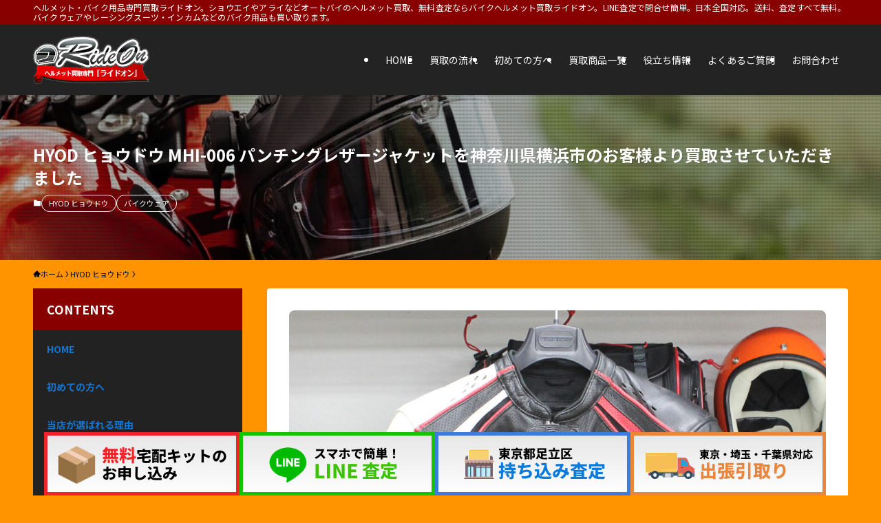

--- FILE ---
content_type: text/html; charset=UTF-8
request_url: http://bkrideon.com/2019/11/20/hyod_mhi-006/
body_size: 120957
content:
<!DOCTYPE html>
<html dir="ltr" lang="ja" data-loaded="false" data-scrolled="false" data-spmenu="closed">
<head>
<meta charset="utf-8">
<meta name="format-detection" content="telephone=no">
<meta http-equiv="X-UA-Compatible" content="IE=edge">
<meta name="viewport" content="width=device-width, viewport-fit=cover">
<title>HYOD ヒョウドウ MHI-006 パンチングレザージャケットを神奈川県横浜市のお客様より買取させていただきました | ヘルメット買取専門ライドオン。バイク用品を高価買取いたします。</title>

		<!-- All in One SEO 4.9.3 - aioseo.com -->
	<meta name="robots" content="max-image-preview:large" />
	<meta name="author" content="wpmaster"/>
	<meta name="google-site-verification" content="EjtPXu_pXAwhpM7y3n6YjiJCLy8rXVozIjDkcA-iDcA" />
	<link rel="canonical" href="https://bkrideon.com/2019/11/20/hyod_mhi-006/" />
	<meta name="generator" content="All in One SEO (AIOSEO) 4.9.3" />
		<script type="application/ld+json" class="aioseo-schema">
			{"@context":"https:\/\/schema.org","@graph":[{"@type":"Article","@id":"https:\/\/bkrideon.com\/2019\/11\/20\/hyod_mhi-006\/#article","name":"HYOD \u30d2\u30e7\u30a6\u30c9\u30a6 MHI-006 \u30d1\u30f3\u30c1\u30f3\u30b0\u30ec\u30b6\u30fc\u30b8\u30e3\u30b1\u30c3\u30c8\u3092\u795e\u5948\u5ddd\u770c\u6a2a\u6d5c\u5e02\u306e\u304a\u5ba2\u69d8\u3088\u308a\u8cb7\u53d6\u3055\u305b\u3066\u3044\u305f\u3060\u304d\u307e\u3057\u305f | \u30d8\u30eb\u30e1\u30c3\u30c8\u8cb7\u53d6\u5c02\u9580\u30e9\u30a4\u30c9\u30aa\u30f3\u3002\u30d0\u30a4\u30af\u7528\u54c1\u3092\u9ad8\u4fa1\u8cb7\u53d6\u3044\u305f\u3057\u307e\u3059\u3002","headline":"HYOD \u30d2\u30e7\u30a6\u30c9\u30a6 MHI-006 \u30d1\u30f3\u30c1\u30f3\u30b0\u30ec\u30b6\u30fc\u30b8\u30e3\u30b1\u30c3\u30c8\u3092\u795e\u5948\u5ddd\u770c\u6a2a\u6d5c\u5e02\u306e\u304a\u5ba2\u69d8\u3088\u308a\u8cb7\u53d6\u3055\u305b\u3066\u3044\u305f\u3060\u304d\u307e\u3057\u305f","author":{"@id":"https:\/\/bkrideon.com\/author\/wpmaster\/#author"},"publisher":{"@id":"https:\/\/bkrideon.com\/#organization"},"image":{"@type":"ImageObject","url":"https:\/\/bkrideon.com\/wp\/wp-content\/uploads\/2019\/11\/AP11358-1.jpg","width":1000,"height":1000,"caption":"\u30d0\u30a4\u30af\u7528\u54c1 \u8cb7\u53d6 HYOD \u30d2\u30e7\u30a6\u30c9\u30a6 MHI-006 \u30d1\u30f3\u30c1\u30f3\u30b0\u30ec\u30b6\u30fc\u30b8\u30e3\u30b1\u30c3\u30c8"},"datePublished":"2019-11-20T16:31:06+09:00","dateModified":"2020-10-20T12:06:15+09:00","inLanguage":"ja","mainEntityOfPage":{"@id":"https:\/\/bkrideon.com\/2019\/11\/20\/hyod_mhi-006\/#webpage"},"isPartOf":{"@id":"https:\/\/bkrideon.com\/2019\/11\/20\/hyod_mhi-006\/#webpage"},"articleSection":"HYOD \u30d2\u30e7\u30a6\u30c9\u30a6, \u30d0\u30a4\u30af\u30a6\u30a7\u30a2"},{"@type":"BreadcrumbList","@id":"https:\/\/bkrideon.com\/2019\/11\/20\/hyod_mhi-006\/#breadcrumblist","itemListElement":[{"@type":"ListItem","@id":"https:\/\/bkrideon.com#listItem","position":1,"name":"Home","item":"https:\/\/bkrideon.com","nextItem":{"@type":"ListItem","@id":"https:\/\/bkrideon.com\/category\/bikewear\/#listItem","name":"\u30d0\u30a4\u30af\u30a6\u30a7\u30a2"}},{"@type":"ListItem","@id":"https:\/\/bkrideon.com\/category\/bikewear\/#listItem","position":2,"name":"\u30d0\u30a4\u30af\u30a6\u30a7\u30a2","item":"https:\/\/bkrideon.com\/category\/bikewear\/","nextItem":{"@type":"ListItem","@id":"https:\/\/bkrideon.com\/2019\/11\/20\/hyod_mhi-006\/#listItem","name":"HYOD \u30d2\u30e7\u30a6\u30c9\u30a6 MHI-006 \u30d1\u30f3\u30c1\u30f3\u30b0\u30ec\u30b6\u30fc\u30b8\u30e3\u30b1\u30c3\u30c8\u3092\u795e\u5948\u5ddd\u770c\u6a2a\u6d5c\u5e02\u306e\u304a\u5ba2\u69d8\u3088\u308a\u8cb7\u53d6\u3055\u305b\u3066\u3044\u305f\u3060\u304d\u307e\u3057\u305f"},"previousItem":{"@type":"ListItem","@id":"https:\/\/bkrideon.com#listItem","name":"Home"}},{"@type":"ListItem","@id":"https:\/\/bkrideon.com\/2019\/11\/20\/hyod_mhi-006\/#listItem","position":3,"name":"HYOD \u30d2\u30e7\u30a6\u30c9\u30a6 MHI-006 \u30d1\u30f3\u30c1\u30f3\u30b0\u30ec\u30b6\u30fc\u30b8\u30e3\u30b1\u30c3\u30c8\u3092\u795e\u5948\u5ddd\u770c\u6a2a\u6d5c\u5e02\u306e\u304a\u5ba2\u69d8\u3088\u308a\u8cb7\u53d6\u3055\u305b\u3066\u3044\u305f\u3060\u304d\u307e\u3057\u305f","previousItem":{"@type":"ListItem","@id":"https:\/\/bkrideon.com\/category\/bikewear\/#listItem","name":"\u30d0\u30a4\u30af\u30a6\u30a7\u30a2"}}]},{"@type":"Organization","@id":"https:\/\/bkrideon.com\/#organization","name":"\u30d8\u30eb\u30e1\u30c3\u30c8\u8cb7\u53d6\u5c02\u9580\u30e9\u30a4\u30c9\u30aa\u30f3\u3002\u30d0\u30a4\u30af\u7528\u54c1\u3092\u9ad8\u4fa1\u8cb7\u53d6\u3044\u305f\u3057\u307e\u3059\u3002","description":"\u30d8\u30eb\u30e1\u30c3\u30c8\u30fb\u30d0\u30a4\u30af\u7528\u54c1\u5c02\u9580\u8cb7\u53d6\u30e9\u30a4\u30c9\u30aa\u30f3\u3002\u30b7\u30e7\u30a6\u30a8\u30a4\u3084\u30a2\u30e9\u30a4\u306a\u3069\u30aa\u30fc\u30c8\u30d0\u30a4\u306e\u30d8\u30eb\u30e1\u30c3\u30c8\u8cb7\u53d6\u3001\u7121\u6599\u67fb\u5b9a\u306a\u3089\u30d0\u30a4\u30af\u30d8\u30eb\u30e1\u30c3\u30c8\u8cb7\u53d6\u30e9\u30a4\u30c9\u30aa\u30f3\u3002LINE\u67fb\u5b9a\u3067\u554f\u5408\u305b\u7c21\u5358\u3002\u65e5\u672c\u5168\u56fd\u5bfe\u5fdc\u3002\u9001\u6599\u3001\u67fb\u5b9a\u3059\u3079\u3066\u7121\u6599\u3002\u30d0\u30a4\u30af\u30a6\u30a7\u30a2\u3084\u30ec\u30fc\u30b7\u30f3\u30b0\u30b9\u30fc\u30c4\u30fb\u30a4\u30f3\u30ab\u30e0\u306a\u3069\u306e\u30d0\u30a4\u30af\u7528\u54c1\u3082\u8cb7\u3044\u53d6\u308a\u307e\u3059\u3002","url":"https:\/\/bkrideon.com\/"},{"@type":"Person","@id":"https:\/\/bkrideon.com\/author\/wpmaster\/#author","url":"https:\/\/bkrideon.com\/author\/wpmaster\/","name":"wpmaster","image":{"@type":"ImageObject","@id":"https:\/\/bkrideon.com\/2019\/11\/20\/hyod_mhi-006\/#authorImage","url":"https:\/\/secure.gravatar.com\/avatar\/70a3ff97add402059fa81d8dece1f7a55580f51719d0c9944235f1d120fe6e05?s=96&d=mm&r=g","width":96,"height":96,"caption":"wpmaster"}},{"@type":"WebPage","@id":"https:\/\/bkrideon.com\/2019\/11\/20\/hyod_mhi-006\/#webpage","url":"https:\/\/bkrideon.com\/2019\/11\/20\/hyod_mhi-006\/","name":"HYOD \u30d2\u30e7\u30a6\u30c9\u30a6 MHI-006 \u30d1\u30f3\u30c1\u30f3\u30b0\u30ec\u30b6\u30fc\u30b8\u30e3\u30b1\u30c3\u30c8\u3092\u795e\u5948\u5ddd\u770c\u6a2a\u6d5c\u5e02\u306e\u304a\u5ba2\u69d8\u3088\u308a\u8cb7\u53d6\u3055\u305b\u3066\u3044\u305f\u3060\u304d\u307e\u3057\u305f | \u30d8\u30eb\u30e1\u30c3\u30c8\u8cb7\u53d6\u5c02\u9580\u30e9\u30a4\u30c9\u30aa\u30f3\u3002\u30d0\u30a4\u30af\u7528\u54c1\u3092\u9ad8\u4fa1\u8cb7\u53d6\u3044\u305f\u3057\u307e\u3059\u3002","inLanguage":"ja","isPartOf":{"@id":"https:\/\/bkrideon.com\/#website"},"breadcrumb":{"@id":"https:\/\/bkrideon.com\/2019\/11\/20\/hyod_mhi-006\/#breadcrumblist"},"author":{"@id":"https:\/\/bkrideon.com\/author\/wpmaster\/#author"},"creator":{"@id":"https:\/\/bkrideon.com\/author\/wpmaster\/#author"},"image":{"@type":"ImageObject","url":"https:\/\/bkrideon.com\/wp\/wp-content\/uploads\/2019\/11\/AP11358-1.jpg","@id":"https:\/\/bkrideon.com\/2019\/11\/20\/hyod_mhi-006\/#mainImage","width":1000,"height":1000,"caption":"\u30d0\u30a4\u30af\u7528\u54c1 \u8cb7\u53d6 HYOD \u30d2\u30e7\u30a6\u30c9\u30a6 MHI-006 \u30d1\u30f3\u30c1\u30f3\u30b0\u30ec\u30b6\u30fc\u30b8\u30e3\u30b1\u30c3\u30c8"},"primaryImageOfPage":{"@id":"https:\/\/bkrideon.com\/2019\/11\/20\/hyod_mhi-006\/#mainImage"},"datePublished":"2019-11-20T16:31:06+09:00","dateModified":"2020-10-20T12:06:15+09:00"},{"@type":"WebSite","@id":"https:\/\/bkrideon.com\/#website","url":"https:\/\/bkrideon.com\/","name":"\u30d8\u30eb\u30e1\u30c3\u30c8\u8cb7\u53d6\u5c02\u9580\u30e9\u30a4\u30c9\u30aa\u30f3\u3002\u30d0\u30a4\u30af\u7528\u54c1\u3092\u9ad8\u4fa1\u8cb7\u53d6\u3044\u305f\u3057\u307e\u3059\u3002","description":"\u30d8\u30eb\u30e1\u30c3\u30c8\u30fb\u30d0\u30a4\u30af\u7528\u54c1\u5c02\u9580\u8cb7\u53d6\u30e9\u30a4\u30c9\u30aa\u30f3\u3002\u30b7\u30e7\u30a6\u30a8\u30a4\u3084\u30a2\u30e9\u30a4\u306a\u3069\u30aa\u30fc\u30c8\u30d0\u30a4\u306e\u30d8\u30eb\u30e1\u30c3\u30c8\u8cb7\u53d6\u3001\u7121\u6599\u67fb\u5b9a\u306a\u3089\u30d0\u30a4\u30af\u30d8\u30eb\u30e1\u30c3\u30c8\u8cb7\u53d6\u30e9\u30a4\u30c9\u30aa\u30f3\u3002LINE\u67fb\u5b9a\u3067\u554f\u5408\u305b\u7c21\u5358\u3002\u65e5\u672c\u5168\u56fd\u5bfe\u5fdc\u3002\u9001\u6599\u3001\u67fb\u5b9a\u3059\u3079\u3066\u7121\u6599\u3002\u30d0\u30a4\u30af\u30a6\u30a7\u30a2\u3084\u30ec\u30fc\u30b7\u30f3\u30b0\u30b9\u30fc\u30c4\u30fb\u30a4\u30f3\u30ab\u30e0\u306a\u3069\u306e\u30d0\u30a4\u30af\u7528\u54c1\u3082\u8cb7\u3044\u53d6\u308a\u307e\u3059\u3002","inLanguage":"ja","publisher":{"@id":"https:\/\/bkrideon.com\/#organization"}}]}
		</script>
		<!-- All in One SEO -->


<!-- Google Tag Manager for WordPress by gtm4wp.com -->
<script data-cfasync="false" data-pagespeed-no-defer>
	var gtm4wp_datalayer_name = "dataLayer";
	var dataLayer = dataLayer || [];
</script>
<!-- End Google Tag Manager for WordPress by gtm4wp.com --><link rel='dns-prefetch' href='//webfonts.sakura.ne.jp' />
<link rel='dns-prefetch' href='//www.googletagmanager.com' />
<link rel="alternate" type="application/rss+xml" title="ヘルメット買取専門ライドオン。バイク用品を高価買取いたします。 &raquo; フィード" href="https://bkrideon.com/feed/" />
<link rel="alternate" type="application/rss+xml" title="ヘルメット買取専門ライドオン。バイク用品を高価買取いたします。 &raquo; コメントフィード" href="https://bkrideon.com/comments/feed/" />
<link rel="alternate" type="application/rss+xml" title="ヘルメット買取専門ライドオン。バイク用品を高価買取いたします。 &raquo; HYOD ヒョウドウ MHI-006 パンチングレザージャケットを神奈川県横浜市のお客様より買取させていただきました のコメントのフィード" href="https://bkrideon.com/2019/11/20/hyod_mhi-006/feed/" />
<style id='wp-img-auto-sizes-contain-inline-css' type='text/css'>
img:is([sizes=auto i],[sizes^="auto," i]){contain-intrinsic-size:3000px 1500px}
/*# sourceURL=wp-img-auto-sizes-contain-inline-css */
</style>
<style id='wp-block-library-inline-css' type='text/css'>
:root{--wp-block-synced-color:#7a00df;--wp-block-synced-color--rgb:122,0,223;--wp-bound-block-color:var(--wp-block-synced-color);--wp-editor-canvas-background:#ddd;--wp-admin-theme-color:#007cba;--wp-admin-theme-color--rgb:0,124,186;--wp-admin-theme-color-darker-10:#006ba1;--wp-admin-theme-color-darker-10--rgb:0,107,160.5;--wp-admin-theme-color-darker-20:#005a87;--wp-admin-theme-color-darker-20--rgb:0,90,135;--wp-admin-border-width-focus:2px}@media (min-resolution:192dpi){:root{--wp-admin-border-width-focus:1.5px}}.wp-element-button{cursor:pointer}:root .has-very-light-gray-background-color{background-color:#eee}:root .has-very-dark-gray-background-color{background-color:#313131}:root .has-very-light-gray-color{color:#eee}:root .has-very-dark-gray-color{color:#313131}:root .has-vivid-green-cyan-to-vivid-cyan-blue-gradient-background{background:linear-gradient(135deg,#00d084,#0693e3)}:root .has-purple-crush-gradient-background{background:linear-gradient(135deg,#34e2e4,#4721fb 50%,#ab1dfe)}:root .has-hazy-dawn-gradient-background{background:linear-gradient(135deg,#faaca8,#dad0ec)}:root .has-subdued-olive-gradient-background{background:linear-gradient(135deg,#fafae1,#67a671)}:root .has-atomic-cream-gradient-background{background:linear-gradient(135deg,#fdd79a,#004a59)}:root .has-nightshade-gradient-background{background:linear-gradient(135deg,#330968,#31cdcf)}:root .has-midnight-gradient-background{background:linear-gradient(135deg,#020381,#2874fc)}:root{--wp--preset--font-size--normal:16px;--wp--preset--font-size--huge:42px}.has-regular-font-size{font-size:1em}.has-larger-font-size{font-size:2.625em}.has-normal-font-size{font-size:var(--wp--preset--font-size--normal)}.has-huge-font-size{font-size:var(--wp--preset--font-size--huge)}.has-text-align-center{text-align:center}.has-text-align-left{text-align:left}.has-text-align-right{text-align:right}.has-fit-text{white-space:nowrap!important}#end-resizable-editor-section{display:none}.aligncenter{clear:both}.items-justified-left{justify-content:flex-start}.items-justified-center{justify-content:center}.items-justified-right{justify-content:flex-end}.items-justified-space-between{justify-content:space-between}.screen-reader-text{border:0;clip-path:inset(50%);height:1px;margin:-1px;overflow:hidden;padding:0;position:absolute;width:1px;word-wrap:normal!important}.screen-reader-text:focus{background-color:#ddd;clip-path:none;color:#444;display:block;font-size:1em;height:auto;left:5px;line-height:normal;padding:15px 23px 14px;text-decoration:none;top:5px;width:auto;z-index:100000}html :where(.has-border-color){border-style:solid}html :where([style*=border-top-color]){border-top-style:solid}html :where([style*=border-right-color]){border-right-style:solid}html :where([style*=border-bottom-color]){border-bottom-style:solid}html :where([style*=border-left-color]){border-left-style:solid}html :where([style*=border-width]){border-style:solid}html :where([style*=border-top-width]){border-top-style:solid}html :where([style*=border-right-width]){border-right-style:solid}html :where([style*=border-bottom-width]){border-bottom-style:solid}html :where([style*=border-left-width]){border-left-style:solid}html :where(img[class*=wp-image-]){height:auto;max-width:100%}:where(figure){margin:0 0 1em}html :where(.is-position-sticky){--wp-admin--admin-bar--position-offset:var(--wp-admin--admin-bar--height,0px)}@media screen and (max-width:600px){html :where(.is-position-sticky){--wp-admin--admin-bar--position-offset:0px}}

/*# sourceURL=wp-block-library-inline-css */
</style><style id='wp-block-image-inline-css' type='text/css'>
.wp-block-image>a,.wp-block-image>figure>a{display:inline-block}.wp-block-image img{box-sizing:border-box;height:auto;max-width:100%;vertical-align:bottom}@media not (prefers-reduced-motion){.wp-block-image img.hide{visibility:hidden}.wp-block-image img.show{animation:show-content-image .4s}}.wp-block-image[style*=border-radius] img,.wp-block-image[style*=border-radius]>a{border-radius:inherit}.wp-block-image.has-custom-border img{box-sizing:border-box}.wp-block-image.aligncenter{text-align:center}.wp-block-image.alignfull>a,.wp-block-image.alignwide>a{width:100%}.wp-block-image.alignfull img,.wp-block-image.alignwide img{height:auto;width:100%}.wp-block-image .aligncenter,.wp-block-image .alignleft,.wp-block-image .alignright,.wp-block-image.aligncenter,.wp-block-image.alignleft,.wp-block-image.alignright{display:table}.wp-block-image .aligncenter>figcaption,.wp-block-image .alignleft>figcaption,.wp-block-image .alignright>figcaption,.wp-block-image.aligncenter>figcaption,.wp-block-image.alignleft>figcaption,.wp-block-image.alignright>figcaption{caption-side:bottom;display:table-caption}.wp-block-image .alignleft{float:left;margin:.5em 1em .5em 0}.wp-block-image .alignright{float:right;margin:.5em 0 .5em 1em}.wp-block-image .aligncenter{margin-left:auto;margin-right:auto}.wp-block-image :where(figcaption){margin-bottom:1em;margin-top:.5em}.wp-block-image.is-style-circle-mask img{border-radius:9999px}@supports ((-webkit-mask-image:none) or (mask-image:none)) or (-webkit-mask-image:none){.wp-block-image.is-style-circle-mask img{border-radius:0;-webkit-mask-image:url('data:image/svg+xml;utf8,<svg viewBox="0 0 100 100" xmlns="http://www.w3.org/2000/svg"><circle cx="50" cy="50" r="50"/></svg>');mask-image:url('data:image/svg+xml;utf8,<svg viewBox="0 0 100 100" xmlns="http://www.w3.org/2000/svg"><circle cx="50" cy="50" r="50"/></svg>');mask-mode:alpha;-webkit-mask-position:center;mask-position:center;-webkit-mask-repeat:no-repeat;mask-repeat:no-repeat;-webkit-mask-size:contain;mask-size:contain}}:root :where(.wp-block-image.is-style-rounded img,.wp-block-image .is-style-rounded img){border-radius:9999px}.wp-block-image figure{margin:0}.wp-lightbox-container{display:flex;flex-direction:column;position:relative}.wp-lightbox-container img{cursor:zoom-in}.wp-lightbox-container img:hover+button{opacity:1}.wp-lightbox-container button{align-items:center;backdrop-filter:blur(16px) saturate(180%);background-color:#5a5a5a40;border:none;border-radius:4px;cursor:zoom-in;display:flex;height:20px;justify-content:center;opacity:0;padding:0;position:absolute;right:16px;text-align:center;top:16px;width:20px;z-index:100}@media not (prefers-reduced-motion){.wp-lightbox-container button{transition:opacity .2s ease}}.wp-lightbox-container button:focus-visible{outline:3px auto #5a5a5a40;outline:3px auto -webkit-focus-ring-color;outline-offset:3px}.wp-lightbox-container button:hover{cursor:pointer;opacity:1}.wp-lightbox-container button:focus{opacity:1}.wp-lightbox-container button:focus,.wp-lightbox-container button:hover,.wp-lightbox-container button:not(:hover):not(:active):not(.has-background){background-color:#5a5a5a40;border:none}.wp-lightbox-overlay{box-sizing:border-box;cursor:zoom-out;height:100vh;left:0;overflow:hidden;position:fixed;top:0;visibility:hidden;width:100%;z-index:100000}.wp-lightbox-overlay .close-button{align-items:center;cursor:pointer;display:flex;justify-content:center;min-height:40px;min-width:40px;padding:0;position:absolute;right:calc(env(safe-area-inset-right) + 16px);top:calc(env(safe-area-inset-top) + 16px);z-index:5000000}.wp-lightbox-overlay .close-button:focus,.wp-lightbox-overlay .close-button:hover,.wp-lightbox-overlay .close-button:not(:hover):not(:active):not(.has-background){background:none;border:none}.wp-lightbox-overlay .lightbox-image-container{height:var(--wp--lightbox-container-height);left:50%;overflow:hidden;position:absolute;top:50%;transform:translate(-50%,-50%);transform-origin:top left;width:var(--wp--lightbox-container-width);z-index:9999999999}.wp-lightbox-overlay .wp-block-image{align-items:center;box-sizing:border-box;display:flex;height:100%;justify-content:center;margin:0;position:relative;transform-origin:0 0;width:100%;z-index:3000000}.wp-lightbox-overlay .wp-block-image img{height:var(--wp--lightbox-image-height);min-height:var(--wp--lightbox-image-height);min-width:var(--wp--lightbox-image-width);width:var(--wp--lightbox-image-width)}.wp-lightbox-overlay .wp-block-image figcaption{display:none}.wp-lightbox-overlay button{background:none;border:none}.wp-lightbox-overlay .scrim{background-color:#fff;height:100%;opacity:.9;position:absolute;width:100%;z-index:2000000}.wp-lightbox-overlay.active{visibility:visible}@media not (prefers-reduced-motion){.wp-lightbox-overlay.active{animation:turn-on-visibility .25s both}.wp-lightbox-overlay.active img{animation:turn-on-visibility .35s both}.wp-lightbox-overlay.show-closing-animation:not(.active){animation:turn-off-visibility .35s both}.wp-lightbox-overlay.show-closing-animation:not(.active) img{animation:turn-off-visibility .25s both}.wp-lightbox-overlay.zoom.active{animation:none;opacity:1;visibility:visible}.wp-lightbox-overlay.zoom.active .lightbox-image-container{animation:lightbox-zoom-in .4s}.wp-lightbox-overlay.zoom.active .lightbox-image-container img{animation:none}.wp-lightbox-overlay.zoom.active .scrim{animation:turn-on-visibility .4s forwards}.wp-lightbox-overlay.zoom.show-closing-animation:not(.active){animation:none}.wp-lightbox-overlay.zoom.show-closing-animation:not(.active) .lightbox-image-container{animation:lightbox-zoom-out .4s}.wp-lightbox-overlay.zoom.show-closing-animation:not(.active) .lightbox-image-container img{animation:none}.wp-lightbox-overlay.zoom.show-closing-animation:not(.active) .scrim{animation:turn-off-visibility .4s forwards}}@keyframes show-content-image{0%{visibility:hidden}99%{visibility:hidden}to{visibility:visible}}@keyframes turn-on-visibility{0%{opacity:0}to{opacity:1}}@keyframes turn-off-visibility{0%{opacity:1;visibility:visible}99%{opacity:0;visibility:visible}to{opacity:0;visibility:hidden}}@keyframes lightbox-zoom-in{0%{transform:translate(calc((-100vw + var(--wp--lightbox-scrollbar-width))/2 + var(--wp--lightbox-initial-left-position)),calc(-50vh + var(--wp--lightbox-initial-top-position))) scale(var(--wp--lightbox-scale))}to{transform:translate(-50%,-50%) scale(1)}}@keyframes lightbox-zoom-out{0%{transform:translate(-50%,-50%) scale(1);visibility:visible}99%{visibility:visible}to{transform:translate(calc((-100vw + var(--wp--lightbox-scrollbar-width))/2 + var(--wp--lightbox-initial-left-position)),calc(-50vh + var(--wp--lightbox-initial-top-position))) scale(var(--wp--lightbox-scale));visibility:hidden}}
/*# sourceURL=http://bkrideon.com/wp/wp-includes/blocks/image/style.min.css */
</style>
<style id='wp-block-group-inline-css' type='text/css'>
.wp-block-group{box-sizing:border-box}:where(.wp-block-group.wp-block-group-is-layout-constrained){position:relative}
/*# sourceURL=http://bkrideon.com/wp/wp-includes/blocks/group/style.min.css */
</style>
<style id='wp-block-paragraph-inline-css' type='text/css'>
.is-small-text{font-size:.875em}.is-regular-text{font-size:1em}.is-large-text{font-size:2.25em}.is-larger-text{font-size:3em}.has-drop-cap:not(:focus):first-letter{float:left;font-size:8.4em;font-style:normal;font-weight:100;line-height:.68;margin:.05em .1em 0 0;text-transform:uppercase}body.rtl .has-drop-cap:not(:focus):first-letter{float:none;margin-left:.1em}p.has-drop-cap.has-background{overflow:hidden}:root :where(p.has-background){padding:1.25em 2.375em}:where(p.has-text-color:not(.has-link-color)) a{color:inherit}p.has-text-align-left[style*="writing-mode:vertical-lr"],p.has-text-align-right[style*="writing-mode:vertical-rl"]{rotate:180deg}
/*# sourceURL=http://bkrideon.com/wp/wp-includes/blocks/paragraph/style.min.css */
</style>
<style id='global-styles-inline-css' type='text/css'>
:root{--wp--preset--aspect-ratio--square: 1;--wp--preset--aspect-ratio--4-3: 4/3;--wp--preset--aspect-ratio--3-4: 3/4;--wp--preset--aspect-ratio--3-2: 3/2;--wp--preset--aspect-ratio--2-3: 2/3;--wp--preset--aspect-ratio--16-9: 16/9;--wp--preset--aspect-ratio--9-16: 9/16;--wp--preset--color--black: #000;--wp--preset--color--cyan-bluish-gray: #abb8c3;--wp--preset--color--white: #fff;--wp--preset--color--pale-pink: #f78da7;--wp--preset--color--vivid-red: #cf2e2e;--wp--preset--color--luminous-vivid-orange: #ff6900;--wp--preset--color--luminous-vivid-amber: #fcb900;--wp--preset--color--light-green-cyan: #7bdcb5;--wp--preset--color--vivid-green-cyan: #00d084;--wp--preset--color--pale-cyan-blue: #8ed1fc;--wp--preset--color--vivid-cyan-blue: #0693e3;--wp--preset--color--vivid-purple: #9b51e0;--wp--preset--color--swl-main: var(--color_main);--wp--preset--color--swl-main-thin: var(--color_main_thin);--wp--preset--color--swl-gray: var(--color_gray);--wp--preset--color--swl-deep-01: var(--color_deep01);--wp--preset--color--swl-deep-02: var(--color_deep02);--wp--preset--color--swl-deep-03: var(--color_deep03);--wp--preset--color--swl-deep-04: var(--color_deep04);--wp--preset--color--swl-pale-01: var(--color_pale01);--wp--preset--color--swl-pale-02: var(--color_pale02);--wp--preset--color--swl-pale-03: var(--color_pale03);--wp--preset--color--swl-pale-04: var(--color_pale04);--wp--preset--gradient--vivid-cyan-blue-to-vivid-purple: linear-gradient(135deg,rgb(6,147,227) 0%,rgb(155,81,224) 100%);--wp--preset--gradient--light-green-cyan-to-vivid-green-cyan: linear-gradient(135deg,rgb(122,220,180) 0%,rgb(0,208,130) 100%);--wp--preset--gradient--luminous-vivid-amber-to-luminous-vivid-orange: linear-gradient(135deg,rgb(252,185,0) 0%,rgb(255,105,0) 100%);--wp--preset--gradient--luminous-vivid-orange-to-vivid-red: linear-gradient(135deg,rgb(255,105,0) 0%,rgb(207,46,46) 100%);--wp--preset--gradient--very-light-gray-to-cyan-bluish-gray: linear-gradient(135deg,rgb(238,238,238) 0%,rgb(169,184,195) 100%);--wp--preset--gradient--cool-to-warm-spectrum: linear-gradient(135deg,rgb(74,234,220) 0%,rgb(151,120,209) 20%,rgb(207,42,186) 40%,rgb(238,44,130) 60%,rgb(251,105,98) 80%,rgb(254,248,76) 100%);--wp--preset--gradient--blush-light-purple: linear-gradient(135deg,rgb(255,206,236) 0%,rgb(152,150,240) 100%);--wp--preset--gradient--blush-bordeaux: linear-gradient(135deg,rgb(254,205,165) 0%,rgb(254,45,45) 50%,rgb(107,0,62) 100%);--wp--preset--gradient--luminous-dusk: linear-gradient(135deg,rgb(255,203,112) 0%,rgb(199,81,192) 50%,rgb(65,88,208) 100%);--wp--preset--gradient--pale-ocean: linear-gradient(135deg,rgb(255,245,203) 0%,rgb(182,227,212) 50%,rgb(51,167,181) 100%);--wp--preset--gradient--electric-grass: linear-gradient(135deg,rgb(202,248,128) 0%,rgb(113,206,126) 100%);--wp--preset--gradient--midnight: linear-gradient(135deg,rgb(2,3,129) 0%,rgb(40,116,252) 100%);--wp--preset--font-size--small: 0.9em;--wp--preset--font-size--medium: 1.1em;--wp--preset--font-size--large: 1.25em;--wp--preset--font-size--x-large: 42px;--wp--preset--font-size--xs: 0.75em;--wp--preset--font-size--huge: 1.6em;--wp--preset--spacing--20: 0.44rem;--wp--preset--spacing--30: 0.67rem;--wp--preset--spacing--40: 1rem;--wp--preset--spacing--50: 1.5rem;--wp--preset--spacing--60: 2.25rem;--wp--preset--spacing--70: 3.38rem;--wp--preset--spacing--80: 5.06rem;--wp--preset--shadow--natural: 6px 6px 9px rgba(0, 0, 0, 0.2);--wp--preset--shadow--deep: 12px 12px 50px rgba(0, 0, 0, 0.4);--wp--preset--shadow--sharp: 6px 6px 0px rgba(0, 0, 0, 0.2);--wp--preset--shadow--outlined: 6px 6px 0px -3px rgb(255, 255, 255), 6px 6px rgb(0, 0, 0);--wp--preset--shadow--crisp: 6px 6px 0px rgb(0, 0, 0);}:where(.is-layout-flex){gap: 0.5em;}:where(.is-layout-grid){gap: 0.5em;}body .is-layout-flex{display: flex;}.is-layout-flex{flex-wrap: wrap;align-items: center;}.is-layout-flex > :is(*, div){margin: 0;}body .is-layout-grid{display: grid;}.is-layout-grid > :is(*, div){margin: 0;}:where(.wp-block-columns.is-layout-flex){gap: 2em;}:where(.wp-block-columns.is-layout-grid){gap: 2em;}:where(.wp-block-post-template.is-layout-flex){gap: 1.25em;}:where(.wp-block-post-template.is-layout-grid){gap: 1.25em;}.has-black-color{color: var(--wp--preset--color--black) !important;}.has-cyan-bluish-gray-color{color: var(--wp--preset--color--cyan-bluish-gray) !important;}.has-white-color{color: var(--wp--preset--color--white) !important;}.has-pale-pink-color{color: var(--wp--preset--color--pale-pink) !important;}.has-vivid-red-color{color: var(--wp--preset--color--vivid-red) !important;}.has-luminous-vivid-orange-color{color: var(--wp--preset--color--luminous-vivid-orange) !important;}.has-luminous-vivid-amber-color{color: var(--wp--preset--color--luminous-vivid-amber) !important;}.has-light-green-cyan-color{color: var(--wp--preset--color--light-green-cyan) !important;}.has-vivid-green-cyan-color{color: var(--wp--preset--color--vivid-green-cyan) !important;}.has-pale-cyan-blue-color{color: var(--wp--preset--color--pale-cyan-blue) !important;}.has-vivid-cyan-blue-color{color: var(--wp--preset--color--vivid-cyan-blue) !important;}.has-vivid-purple-color{color: var(--wp--preset--color--vivid-purple) !important;}.has-black-background-color{background-color: var(--wp--preset--color--black) !important;}.has-cyan-bluish-gray-background-color{background-color: var(--wp--preset--color--cyan-bluish-gray) !important;}.has-white-background-color{background-color: var(--wp--preset--color--white) !important;}.has-pale-pink-background-color{background-color: var(--wp--preset--color--pale-pink) !important;}.has-vivid-red-background-color{background-color: var(--wp--preset--color--vivid-red) !important;}.has-luminous-vivid-orange-background-color{background-color: var(--wp--preset--color--luminous-vivid-orange) !important;}.has-luminous-vivid-amber-background-color{background-color: var(--wp--preset--color--luminous-vivid-amber) !important;}.has-light-green-cyan-background-color{background-color: var(--wp--preset--color--light-green-cyan) !important;}.has-vivid-green-cyan-background-color{background-color: var(--wp--preset--color--vivid-green-cyan) !important;}.has-pale-cyan-blue-background-color{background-color: var(--wp--preset--color--pale-cyan-blue) !important;}.has-vivid-cyan-blue-background-color{background-color: var(--wp--preset--color--vivid-cyan-blue) !important;}.has-vivid-purple-background-color{background-color: var(--wp--preset--color--vivid-purple) !important;}.has-black-border-color{border-color: var(--wp--preset--color--black) !important;}.has-cyan-bluish-gray-border-color{border-color: var(--wp--preset--color--cyan-bluish-gray) !important;}.has-white-border-color{border-color: var(--wp--preset--color--white) !important;}.has-pale-pink-border-color{border-color: var(--wp--preset--color--pale-pink) !important;}.has-vivid-red-border-color{border-color: var(--wp--preset--color--vivid-red) !important;}.has-luminous-vivid-orange-border-color{border-color: var(--wp--preset--color--luminous-vivid-orange) !important;}.has-luminous-vivid-amber-border-color{border-color: var(--wp--preset--color--luminous-vivid-amber) !important;}.has-light-green-cyan-border-color{border-color: var(--wp--preset--color--light-green-cyan) !important;}.has-vivid-green-cyan-border-color{border-color: var(--wp--preset--color--vivid-green-cyan) !important;}.has-pale-cyan-blue-border-color{border-color: var(--wp--preset--color--pale-cyan-blue) !important;}.has-vivid-cyan-blue-border-color{border-color: var(--wp--preset--color--vivid-cyan-blue) !important;}.has-vivid-purple-border-color{border-color: var(--wp--preset--color--vivid-purple) !important;}.has-vivid-cyan-blue-to-vivid-purple-gradient-background{background: var(--wp--preset--gradient--vivid-cyan-blue-to-vivid-purple) !important;}.has-light-green-cyan-to-vivid-green-cyan-gradient-background{background: var(--wp--preset--gradient--light-green-cyan-to-vivid-green-cyan) !important;}.has-luminous-vivid-amber-to-luminous-vivid-orange-gradient-background{background: var(--wp--preset--gradient--luminous-vivid-amber-to-luminous-vivid-orange) !important;}.has-luminous-vivid-orange-to-vivid-red-gradient-background{background: var(--wp--preset--gradient--luminous-vivid-orange-to-vivid-red) !important;}.has-very-light-gray-to-cyan-bluish-gray-gradient-background{background: var(--wp--preset--gradient--very-light-gray-to-cyan-bluish-gray) !important;}.has-cool-to-warm-spectrum-gradient-background{background: var(--wp--preset--gradient--cool-to-warm-spectrum) !important;}.has-blush-light-purple-gradient-background{background: var(--wp--preset--gradient--blush-light-purple) !important;}.has-blush-bordeaux-gradient-background{background: var(--wp--preset--gradient--blush-bordeaux) !important;}.has-luminous-dusk-gradient-background{background: var(--wp--preset--gradient--luminous-dusk) !important;}.has-pale-ocean-gradient-background{background: var(--wp--preset--gradient--pale-ocean) !important;}.has-electric-grass-gradient-background{background: var(--wp--preset--gradient--electric-grass) !important;}.has-midnight-gradient-background{background: var(--wp--preset--gradient--midnight) !important;}.has-small-font-size{font-size: var(--wp--preset--font-size--small) !important;}.has-medium-font-size{font-size: var(--wp--preset--font-size--medium) !important;}.has-large-font-size{font-size: var(--wp--preset--font-size--large) !important;}.has-x-large-font-size{font-size: var(--wp--preset--font-size--x-large) !important;}
/*# sourceURL=global-styles-inline-css */
</style>
<style id='core-block-supports-inline-css' type='text/css'>
.wp-elements-2aae21923c33ebc9150166a995d3ce69 a:where(:not(.wp-element-button)){color:var(--wp--preset--color--white);}.wp-elements-1e2eda7590c884b982e18717bb15e968 a:where(:not(.wp-element-button)){color:var(--wp--preset--color--white);}.wp-elements-8552564868aaf9f31330dfe081fc3394 a:where(:not(.wp-element-button)){color:var(--wp--preset--color--white);}.wp-elements-6940b8c8e2b82f374fbc4b307c2296a2 a:where(:not(.wp-element-button)){color:var(--wp--preset--color--white);}.wp-elements-ee65053a0022f0be1e22512bffb5986d a:where(:not(.wp-element-button)){color:var(--wp--preset--color--white);}.wp-elements-8b60f29497df0a3870cb9e3056688f02 a:where(:not(.wp-element-button)){color:var(--wp--preset--color--white);}.wp-elements-b74d236b130415770dc6c478283a9028 a:where(:not(.wp-element-button)){color:var(--wp--preset--color--white);}.wp-elements-c83e1cb42be164fdd86299c49cb3b674 a:where(:not(.wp-element-button)){color:var(--wp--preset--color--white);}.wp-elements-934c177926ab3316f4c59675a5b301bd a:where(:not(.wp-element-button)){color:var(--wp--preset--color--white);}.wp-elements-7a648e880fb726aa385edb0717604475 a:where(:not(.wp-element-button)){color:var(--wp--preset--color--white);}.wp-elements-58bef319d0746606e6a699e1782f2dc9 a:where(:not(.wp-element-button)){color:var(--wp--preset--color--white);}.wp-elements-cd3ac4e8dd923086500ef006fe8ec439 a:where(:not(.wp-element-button)){color:var(--wp--preset--color--white);}.wp-elements-e937eaafce72451c587f666e180305aa a:where(:not(.wp-element-button)){color:var(--wp--preset--color--white);}.wp-elements-071032dfc4706ddc7f2bfb8daa4f7240 a:where(:not(.wp-element-button)){color:var(--wp--preset--color--white);}.wp-elements-9e78632935e064626eaf35f178587e29 a:where(:not(.wp-element-button)){color:var(--wp--preset--color--white);}.wp-elements-84ec1cda823f8b37e184b1cbd2d2ca3e a:where(:not(.wp-element-button)){color:var(--wp--preset--color--white);}.wp-elements-7c2e63c6c6e8897779b32d34ff37af5f a:where(:not(.wp-element-button)){color:var(--wp--preset--color--white);}.wp-elements-549efb0a5b184d922a2159a737ad06e4 a:where(:not(.wp-element-button)){color:var(--wp--preset--color--white);}.wp-elements-1445747154b9840253273b7488b00ee3 a:where(:not(.wp-element-button)){color:var(--wp--preset--color--white);}.wp-elements-347ce6a0c51b9cfc085572e90f0d0f24 a:where(:not(.wp-element-button)){color:var(--wp--preset--color--white);}.wp-elements-e58fe1b045efa435fccc5acd64028631 a:where(:not(.wp-element-button)){color:var(--wp--preset--color--white);}.wp-elements-0e6b94bc9bf16928157351fdcd31b304 a:where(:not(.wp-element-button)){color:var(--wp--preset--color--white);}.wp-elements-9d633c32539d282c4d092ed585e61a03 a:where(:not(.wp-element-button)){color:var(--wp--preset--color--white);}.wp-elements-5f42a02f2fc4831167bc27f9fcdf4511 a:where(:not(.wp-element-button)){color:var(--wp--preset--color--white);}.wp-elements-77dc07a30af9516c094acf49da88cdbf a:where(:not(.wp-element-button)){color:var(--wp--preset--color--white);}.wp-elements-f81abd597323af6e087b903dc93291c9 a:where(:not(.wp-element-button)){color:var(--wp--preset--color--white);}.wp-elements-db12f9230b0d4c9f4bc1a3c087ff5d68 a:where(:not(.wp-element-button)){color:var(--wp--preset--color--white);}.wp-elements-640d6292a3812ee0421843743614a570 a:where(:not(.wp-element-button)){color:var(--wp--preset--color--white);}.wp-elements-f1365674858a22861ace5cb473ba3a5c a:where(:not(.wp-element-button)){color:var(--wp--preset--color--white);}.wp-elements-02d9048ef50e4c0fe6d19916e47fc00f a:where(:not(.wp-element-button)){color:var(--wp--preset--color--white);}.wp-elements-d50e20526eb66159135e96076720dbd3 a:where(:not(.wp-element-button)){color:var(--wp--preset--color--white);}.wp-elements-017697b3197d8b35bf9398d79e2065c2 a:where(:not(.wp-element-button)){color:var(--wp--preset--color--white);}.wp-elements-0695249e6ebdabbf023924bd072e17cf a:where(:not(.wp-element-button)){color:var(--wp--preset--color--white);}.wp-elements-5f7a181e05cf8d8043c2ebd56eb313a0 a:where(:not(.wp-element-button)){color:var(--wp--preset--color--white);}.wp-elements-7d5bf213083a6657347fbf4536334f69 a:where(:not(.wp-element-button)){color:var(--wp--preset--color--white);}.wp-elements-d475fb0e23532be245fd7b3298c0223d a:where(:not(.wp-element-button)){color:var(--wp--preset--color--white);}.wp-elements-de5e53c02b3d8b3896ca981e4de5d6ca a:where(:not(.wp-element-button)){color:var(--wp--preset--color--white);}.wp-elements-f09385e335c5f34d0514f2209d19dce3 a:where(:not(.wp-element-button)){color:var(--wp--preset--color--white);}.wp-elements-a8c9e323c14cb7d7020615b160c0aeb1 a:where(:not(.wp-element-button)){color:var(--wp--preset--color--white);}.wp-elements-7dab702eea483589981bfad8f90ec62e a:where(:not(.wp-element-button)){color:var(--wp--preset--color--white);}.wp-elements-aec01e67ad54a4ce5a602c99f0950583 a:where(:not(.wp-element-button)){color:var(--wp--preset--color--white);}.wp-elements-b5da917fc0573cfd0ae45cd604159633 a:where(:not(.wp-element-button)){color:var(--wp--preset--color--white);}.wp-elements-3902d28a6de0e769b7bf70b165c4457a a:where(:not(.wp-element-button)){color:var(--wp--preset--color--white);}.wp-elements-75eda5900cbc83627c2c257571fd6b35 a:where(:not(.wp-element-button)){color:var(--wp--preset--color--white);}.wp-elements-fa049c8f445cc5ff891a1986178df635 a:where(:not(.wp-element-button)){color:var(--wp--preset--color--white);}.wp-elements-f211901a8cadb1303749fe50fe70e03f a:where(:not(.wp-element-button)){color:var(--wp--preset--color--white);}.wp-elements-f79f339e2c6d195ccdc7be86d5728492 a:where(:not(.wp-element-button)){color:var(--wp--preset--color--white);}.wp-elements-58717c2b570e2682f9549f3559eaab94 a:where(:not(.wp-element-button)){color:var(--wp--preset--color--white);}.wp-elements-361773ce4a1cfb8d17d8cb29c54dde45 a:where(:not(.wp-element-button)){color:var(--wp--preset--color--white);}.wp-elements-0307b5102f788460be524e3aea05f5fb a:where(:not(.wp-element-button)){color:var(--wp--preset--color--white);}.wp-container-core-group-is-layout-ad2f72ca{flex-wrap:nowrap;}
/*# sourceURL=core-block-supports-inline-css */
</style>

<link rel='stylesheet' id='swell-icons-css' href='http://bkrideon.com/wp/wp-content/themes/swell/build/css/swell-icons.css?ver=2.8.1' type='text/css' media='all' />
<link rel='stylesheet' id='main_style-css' href='http://bkrideon.com/wp/wp-content/themes/swell/build/css/main.css?ver=2.8.1' type='text/css' media='all' />
<link rel='stylesheet' id='swell_blocks-css' href='http://bkrideon.com/wp/wp-content/themes/swell/build/css/blocks.css?ver=2.8.1' type='text/css' media='all' />
<style id='swell_custom-inline-css' type='text/css'>
:root{--swl-fz--content:4vw;--swl-font_family:"Noto Sans JP", sans-serif;--swl-font_weight:400;--color_main:#880000;--color_text:#000000;--color_link:#1176d4;--color_htag:#880000;--color_bg:#ff9300;--color_gradient1:#d8ffff;--color_gradient2:#87e7ff;--color_main_thin:rgba(170, 0, 0, 0.05 );--color_main_dark:rgba(102, 0, 0, 1 );--color_list_check:#880000;--color_list_num:#880000;--color_list_good:#86dd7b;--color_list_triangle:#f4e03a;--color_list_bad:#f36060;--color_faq_q:#d55656;--color_faq_a:#6599b7;--color_icon_good:#3cd250;--color_icon_good_bg:#ecffe9;--color_icon_bad:#4b73eb;--color_icon_bad_bg:#eafaff;--color_icon_info:#f578b4;--color_icon_info_bg:#fff0fa;--color_icon_announce:#ffa537;--color_icon_announce_bg:#fff5f0;--color_icon_pen:#7a7a7a;--color_icon_pen_bg:#f7f7f7;--color_icon_book:#787364;--color_icon_book_bg:#f8f6ef;--color_icon_point:#ffa639;--color_icon_check:#86d67c;--color_icon_batsu:#f36060;--color_icon_hatena:#5295cc;--color_icon_caution:#f7da38;--color_icon_memo:#84878a;--color_deep01:#e44141;--color_deep02:#3d79d5;--color_deep03:#63a84d;--color_deep04:#f09f4d;--color_pale01:#fff2f0;--color_pale02:#f3f8fd;--color_pale03:#f1f9ee;--color_pale04:#fdf9ee;--color_mark_blue:#b7e3ff;--color_mark_green:#bdf9c3;--color_mark_yellow:#fcf69f;--color_mark_orange:#ffddbc;--border01:solid 1px var(--color_main);--border02:double 4px var(--color_main);--border03:dashed 2px var(--color_border);--border04:solid 4px var(--color_gray);--card_posts_thumb_ratio:56.25%;--list_posts_thumb_ratio:61.805%;--big_posts_thumb_ratio:56.25%;--thumb_posts_thumb_ratio:61.805%;--blogcard_thumb_ratio:56.25%;--color_header_bg:#232323;--color_header_text:#ffffff;--color_footer_bg:#262626;--color_footer_text:#ffffff;--container_size:1400px;--article_size:900px;--logo_size_sp:48px;--logo_size_pc:70px;--logo_size_pcfix:70px;}.swl-cell-bg[data-icon="doubleCircle"]{--cell-icon-color:#ffc977}.swl-cell-bg[data-icon="circle"]{--cell-icon-color:#94e29c}.swl-cell-bg[data-icon="triangle"]{--cell-icon-color:#eeda2f}.swl-cell-bg[data-icon="close"]{--cell-icon-color:#ec9191}.swl-cell-bg[data-icon="hatena"]{--cell-icon-color:#93c9da}.swl-cell-bg[data-icon="check"]{--cell-icon-color:#94e29c}.swl-cell-bg[data-icon="line"]{--cell-icon-color:#9b9b9b}.cap_box[data-colset="col1"]{--capbox-color:#f59b5f;--capbox-color--bg:#fff8eb}.cap_box[data-colset="col2"]{--capbox-color:#5fb9f5;--capbox-color--bg:#edf5ff}.cap_box[data-colset="col3"]{--capbox-color:#2fcd90;--capbox-color--bg:#eafaf2}.red_{--the-btn-color:#1fc628;--the-btn-color2:#ffbc49;--the-solid-shadow: rgba(23, 149, 30, 1 )}.blue_{--the-btn-color:#2b2b2b;--the-btn-color2:#35eaff;--the-solid-shadow: rgba(32, 32, 32, 1 )}.green_{--the-btn-color:#c60000;--the-btn-color2:#7bf7bd;--the-solid-shadow: rgba(149, 0, 0, 1 )}.is-style-btn_normal{--the-btn-radius:80px}.is-style-btn_solid{--the-btn-radius:80px}.is-style-btn_shiny{--the-btn-radius:80px}.is-style-btn_line{--the-btn-radius:80px}.post_content blockquote{padding:1.5em 2em 1.5em 3em}.post_content blockquote::before{content:"";display:block;width:5px;height:calc(100% - 3em);top:1.5em;left:1.5em;border-left:solid 1px rgba(180,180,180,.75);border-right:solid 1px rgba(180,180,180,.75);}.mark_blue{background:-webkit-linear-gradient(transparent 64%,var(--color_mark_blue) 0%);background:linear-gradient(transparent 64%,var(--color_mark_blue) 0%)}.mark_green{background:-webkit-linear-gradient(transparent 64%,var(--color_mark_green) 0%);background:linear-gradient(transparent 64%,var(--color_mark_green) 0%)}.mark_yellow{background:-webkit-linear-gradient(transparent 64%,var(--color_mark_yellow) 0%);background:linear-gradient(transparent 64%,var(--color_mark_yellow) 0%)}.mark_orange{background:-webkit-linear-gradient(transparent 64%,var(--color_mark_orange) 0%);background:linear-gradient(transparent 64%,var(--color_mark_orange) 0%)}[class*="is-style-icon_"]{color:#333;border-width:0}[class*="is-style-big_icon_"]{border-width:2px;border-style:solid}[data-col="gray"] .c-balloon__text{background:#f7f7f7;border-color:#ccc}[data-col="gray"] .c-balloon__before{border-right-color:#f7f7f7}[data-col="green"] .c-balloon__text{background:#d1f8c2;border-color:#9ddd93}[data-col="green"] .c-balloon__before{border-right-color:#d1f8c2}[data-col="blue"] .c-balloon__text{background:#e2f6ff;border-color:#93d2f0}[data-col="blue"] .c-balloon__before{border-right-color:#e2f6ff}[data-col="red"] .c-balloon__text{background:#ffebeb;border-color:#f48789}[data-col="red"] .c-balloon__before{border-right-color:#ffebeb}[data-col="yellow"] .c-balloon__text{background:#f9f7d2;border-color:#fbe593}[data-col="yellow"] .c-balloon__before{border-right-color:#f9f7d2}.-type-list2 .p-postList__body::after,.-type-big .p-postList__body::after{content: "READ MORE »";}.c-postThumb__cat{background-color:#880000;color:#fff;background-image: repeating-linear-gradient(-45deg,rgba(255,255,255,.1),rgba(255,255,255,.1) 6px,transparent 6px,transparent 12px)}.post_content h2:where(:not([class^="swell-block-"]):not(.faq_q):not(.p-postList__title)){background:var(--color_htag);padding:.75em 1em;color:#fff;border-radius:var(--swl-radius--2, 0px)}.post_content h2:where(:not([class^="swell-block-"]):not(.faq_q):not(.p-postList__title))::before{position:absolute;display:block;pointer-events:none}.post_content h3:where(:not([class^="swell-block-"]):not(.faq_q):not(.p-postList__title)){padding:0 .5em .5em}.post_content h3:where(:not([class^="swell-block-"]):not(.faq_q):not(.p-postList__title))::before{content:"";width:100%;height:4px;background:-webkit-linear-gradient(135deg, transparent 25%,var(--color_htag) 25%,var(--color_htag) 50%,transparent 50%,transparent 75%,var(--color_htag) 75%,var(--color_htag));background:linear-gradient(135deg, transparent 25%,var(--color_htag) 25%,var(--color_htag) 50%,transparent 50%,transparent 75%,var(--color_htag) 75%,var(--color_htag));background-size:4px 4px;opacity:0.5}.post_content h4:where(:not([class^="swell-block-"]):not(.faq_q):not(.p-postList__title)){padding:0 0 0 16px;border-left:solid 2px var(--color_htag)}.post_content h2.is-style-section_ttl{padding-bottom:.75em}.post_content h2.is-style-section_ttl::after{position:absolute;top:auto;bottom:0;left:calc(50% - 1.25em);right:auto;display:block;width:2.5em;height:1px;border-radius:2px;pointer-events:none;background:currentColor;content:"";background:#880000}.post_content h2.is-style-section_ttl.has-text-align-left::after{left:0px;right:auto}.post_content h2.is-style-section_ttl.has-text-align-right::after{left:auto;right:0}.l-footer__widgetArea{background:#262626}.l-header{box-shadow: 0 1px 4px rgba(0,0,0,.12)}.l-header__bar{color:#fff;background:var(--color_main)}.l-header__menuBtn{order:1}.l-header__customBtn{order:3}.c-gnav a::after{background:var(--color_main);width:100%;height:2px;transform:scaleX(0)}.p-spHeadMenu .menu-item.-current{border-bottom-color:var(--color_main)}.c-gnav > li:hover > a::after,.c-gnav > .-current > a::after{transform: scaleX(1)}.c-gnav .sub-menu{color:#333;background:#fff}.l-fixHeader::before{opacity:1}#pagetop{border-radius:50%}.c-widget__title.-spmenu{padding:.5em .75em;border-radius:var(--swl-radius--2, 0px);background:var(--color_main);color:#fff;}.c-widget__title.-footer{padding:.5em}.c-widget__title.-footer::before{content:"";bottom:0;left:0;width:40%;z-index:1;background:var(--color_main)}.c-widget__title.-footer::after{content:"";bottom:0;left:0;width:100%;background:var(--color_border)}.c-secTitle{padding:.5em}.c-secTitle::before{content:"";bottom:0;left:0;width:40%;z-index:1;background:var(--color_main)}.c-secTitle::after{content:"";bottom:0;left:0;width:100%;background:var(--color_border)}.p-spMenu{color:#333}.p-spMenu__inner::before{background:#fdfdfd;opacity:1}.p-spMenu__overlay{background:#000;opacity:0.6}[class*="page-numbers"]{color:#fff;background-color:#dedede}a{text-decoration: none}.l-topTitleArea.c-filterLayer::before{background-color:#000;opacity:0.2;content:""}@media screen and (min-width: 960px){:root{}#main_content{order:2}#sidebar{order:1}}@media screen and (max-width: 959px){:root{}.l-header__logo{order:2;text-align:center}}@media screen and (min-width: 600px){:root{--swl-fz--content:16px;}}@media screen and (max-width: 599px){:root{}}@media (min-width: 1108px) {.alignwide{left:-100px;width:calc(100% + 200px);}}@media (max-width: 1108px) {.-sidebar-off .swell-block-fullWide__inner.l-container .alignwide{left:0px;width:100%;}}.l-fixHeader .l-fixHeader__gnav{order:0}[data-scrolled=true] .l-fixHeader[data-ready]{opacity:1;-webkit-transform:translateY(0)!important;transform:translateY(0)!important;visibility:visible}.-body-solid .l-fixHeader{box-shadow:0 2px 4px var(--swl-color_shadow)}.l-fixHeader__inner{align-items:stretch;color:var(--color_header_text);display:flex;padding-bottom:0;padding-top:0;position:relative;z-index:1}.l-fixHeader__logo{align-items:center;display:flex;line-height:1;margin-right:24px;order:0;padding:16px 0}:root{--swl-radius--2:2px;--swl-radius--4:4px;--swl-radius--8:8px}.c-categoryList__link,.c-tagList__link,.tag-cloud-link{border-radius:16px;padding:6px 10px}.-related .p-postList__thumb,.is-style-bg_gray,.is-style-bg_main,.is-style-bg_main_thin,.is-style-bg_stripe,.is-style-border_dg,.is-style-border_dm,.is-style-border_sg,.is-style-border_sm,.is-style-dent_box,.is-style-note_box,.is-style-stitch,[class*=is-style-big_icon_],input[type=number],input[type=text],textarea{border-radius:4px}.-ps-style-img .p-postList__link,.-type-thumb .p-postList__link,.p-postList__thumb{border-radius:12px;overflow:hidden;z-index:0}.c-widget .-type-list.-w-ranking .p-postList__item:before{border-radius:16px;left:2px;top:2px}.c-widget .-type-card.-w-ranking .p-postList__item:before{border-radius:0 0 4px 4px}.c-postThumb__cat{border-radius:16px;margin:.5em;padding:0 8px}.cap_box_ttl{border-radius:2px 2px 0 0}.cap_box_content{border-radius:0 0 2px 2px}.cap_box.is-style-small_ttl .cap_box_content{border-radius:0 2px 2px 2px}.cap_box.is-style-inner .cap_box_content,.cap_box.is-style-onborder_ttl .cap_box_content,.cap_box.is-style-onborder_ttl2 .cap_box_content,.cap_box.is-style-onborder_ttl2 .cap_box_ttl,.cap_box.is-style-shadow{border-radius:2px}.is-style-more_btn a,.p-postList__body:after,.submit{border-radius:40px}@media (min-width:960px){#sidebar .-type-list .p-postList__thumb{border-radius:8px}}@media not all and (min-width:960px){.-ps-style-img .p-postList__link,.-type-thumb .p-postList__link,.p-postList__thumb{border-radius:8px}}.l-header__bar{position:relative;width:100%}.l-header__bar .c-catchphrase{color:inherit;font-size:12px;letter-spacing:var(--swl-letter_spacing,.2px);line-height:14px;margin-right:auto;overflow:hidden;padding:4px 0;white-space:nowrap;width:50%}.l-header__bar .c-iconList .c-iconList__link{margin:0;padding:4px 6px}.l-header__barInner{align-items:center;display:flex;justify-content:flex-end}@media (min-width:960px){.-series .l-header__inner{align-items:stretch;display:flex}.-series .l-header__logo{align-items:center;display:flex;flex-wrap:wrap;margin-right:24px;padding:16px 0}.-series .l-header__logo .c-catchphrase{font-size:13px;padding:4px 0}.-series .c-headLogo{margin-right:16px}.-series-right .l-header__inner{justify-content:space-between}.-series-right .c-gnavWrap{margin-left:auto}.-series-right .w-header{margin-left:12px}.-series-left .w-header{margin-left:auto}}@media (min-width:960px) and (min-width:600px){.-series .c-headLogo{max-width:400px}}.c-submenuToggleBtn:after{content:"";height:100%;left:0;position:absolute;top:0;width:100%;z-index:0}.c-submenuToggleBtn{cursor:pointer;display:block;height:2em;line-height:2;position:absolute;right:8px;text-align:center;top:50%;-webkit-transform:translateY(-50%);transform:translateY(-50%);width:2em;z-index:1}.c-submenuToggleBtn:before{content:"\e910";display:inline-block;font-family:icomoon;font-size:14px;transition:-webkit-transform .25s;transition:transform .25s;transition:transform .25s,-webkit-transform .25s}.c-submenuToggleBtn:after{border:1px solid;opacity:.15;transition:background-color .25s}.c-submenuToggleBtn.is-opened:before{-webkit-transform:rotate(-180deg);transform:rotate(-180deg)}.widget_categories>ul>.cat-item>a,.wp-block-categories-list>li>a{padding-left:1.75em}.c-listMenu a{padding:.75em .5em;position:relative}.c-gnav .sub-menu a:not(:last-child),.c-listMenu a:not(:last-child){padding-right:40px}.c-gnav .sub-menu .sub-menu{box-shadow:none}.c-gnav .sub-menu .sub-menu,.c-listMenu .children,.c-listMenu .sub-menu{height:0;margin:0;opacity:0;overflow:hidden;position:relative;transition:.25s}.c-gnav .sub-menu .sub-menu.is-opened,.c-listMenu .children.is-opened,.c-listMenu .sub-menu.is-opened{height:auto;opacity:1;visibility:visible}.c-gnav .sub-menu .sub-menu a,.c-listMenu .children a,.c-listMenu .sub-menu a{font-size:.9em;padding-left:1.5em}.c-gnav .sub-menu .sub-menu ul a,.c-listMenu .children ul a,.c-listMenu .sub-menu ul a{padding-left:2.25em}@media (min-width:600px){.c-submenuToggleBtn{height:28px;line-height:28px;transition:background-color .25s;width:28px}}@media (min-width:960px){.c-submenuToggleBtn:hover:after{background-color:currentcolor}}:root{--color_content_bg:#fff;}.c-widget__title.-side{padding:0 .5em .5em}.c-widget__title.-side::before{content:"";bottom:0;left:0;width:40%;z-index:1;background:var(--color_main)}.c-widget__title.-side::after{content:"";bottom:0;left:0;width:100%;background:var(--color_border)}.c-shareBtns__item:not(:last-child){margin-right:4px}.c-shareBtns__btn{padding:8px 0}@media screen and (min-width: 960px){:root{}.single .c-postTitle__date{display:none}}@media screen and (max-width: 959px){:root{}.single .c-postTitle__date{display:none}}@media screen and (min-width: 600px){:root{}}@media screen and (max-width: 599px){:root{}}.l-content{padding-top:4vw}.p-breadcrumb+.l-content{padding-top:0}.-frame-on .l-mainContent{background:#fff;border-radius:var(--swl-radius--4,0);padding:3vw}.-frame-on-sidebar #sidebar .c-widget{background:#fff;border-radius:var(--swl-radius--4,0);padding:16px}.-frame-on-sidebar #sidebar .widget_swell_prof_widget{padding:0!important}.-frame-on-sidebar #sidebar .p-profileBox{background:#fff;border:none;color:#333}.-frame-on-sidebar #sidebar .calendar_wrap{border:none;padding:0}.-frame-border .l-mainContent,.-frame-border.-frame-on-sidebar #sidebar .c-widget{box-shadow:0 0 1px var(--swl-color_shadow)}.swell-block-fullWide__inner .alignwide{left:0;width:100%}.swell-block-fullWide__inner .alignfull{left:calc(0px - var(--swl-fw_inner_pad, 0))!important;margin-left:0!important;margin-right:0!important;width:calc(100% + var(--swl-fw_inner_pad, 0)*2)!important}@media not all and (min-width:960px){.alignwide,.l-content .alignfull{left:-3vw;width:calc(100% + 6vw)}.l-content{padding-left:2vw;padding-right:2vw}.-frame-on{--swl-pad_container:2vw;--swl-h2-margin--x:-3vw}.-frame-off-sidebar .l-sidebar{padding-left:1vw;padding-right:1vw}.swell-block-fullWide__inner.l-article{--swl-fw_inner_pad:calc(var(--swl-pad_container, 2vw) + 3vw)}.swell-block-fullWide__inner.l-container{--swl-fw_inner_pad:var(--swl-pad_container,2vw)}.swell-block-fullWide__inner.l-article .alignwide{left:-1.5vw;width:calc(100% + 3vw)}}@media (min-width:960px){.alignwide,.l-content .alignfull{left:-48px;width:calc(100% + 96px)}.l-content .c-widget .alignfull{left:-32px;width:calc(100% + 64px)}.-frame-on .l-mainContent{padding:32px}.swell-block-fullWide__inner.l-article{--swl-fw_inner_pad:calc(var(--swl-pad_post_content) + 32px)}.swell-block-fullWide__inner.l-container{--swl-fw_inner_pad:16px}.swell-block-fullWide__inner.l-article .alignwide{left:-16px;width:calc(100% + 32px)}}@media (min-width:600px){.l-content{padding-top:2em}}.p-relatedPosts .p-postList__item{margin-bottom:1.5em}.p-relatedPosts .p-postList__times,.p-relatedPosts .p-postList__times>:last-child{margin-right:0}@media (min-width:600px){.p-relatedPosts .p-postList__item{width:33.33333%}}@media screen and (min-width:600px) and (max-width:1239px){.p-relatedPosts .p-postList__item:nth-child(7),.p-relatedPosts .p-postList__item:nth-child(8){display:none}}@media screen and (min-width:1240px){.p-relatedPosts .p-postList__item{width:25%}}.l-topTitleArea{align-items:center;display:flex;margin:0;min-height:11em;overflow:hidden;padding:1.5em 0;position:relative;width:100%}.l-topTitleArea .u-thin{opacity:1}.l-topTitleArea .c-postTitle__date{border-color:#fff}.l-topTitleArea .c-categoryList,.l-topTitleArea .c-tagList{color:#fff}.l-topTitleArea .c-categoryList__link,.l-topTitleArea .c-tagList__link{background:none;color:#fff}.l-topTitleArea .c-categoryList__link{border:1px solid #fff}.l-topTitleArea .c-tagList__link{border-bottom:1px solid #fff;border-radius:0;padding:4px .25em}.l-topTitleArea__body{color:#fff;position:relative;text-shadow:1px 1px 0 rgba(0,0,0,.1);width:100%;z-index:3}@media (min-width:600px){.l-topTitleArea{min-height:240px;padding:1em 0}}.-index-off .p-toc,.swell-toc-placeholder:empty{display:none}.p-toc.-modal{height:100%;margin:0;overflow-y:auto;padding:0}#main_content .p-toc{border-radius:var(--swl-radius--2,0);margin:4em auto;max-width:800px}#sidebar .p-toc{margin-top:-.5em}.p-toc .__pn:before{content:none!important;counter-increment:none}.p-toc .__prev{margin:0 0 1em}.p-toc .__next{margin:1em 0 0}.p-toc.is-omitted:not([data-omit=ct]) [data-level="2"] .p-toc__childList{display:none}.p-toc.is-omitted:not([data-omit=nest]){position:relative}.p-toc.is-omitted:not([data-omit=nest]):before{background:linear-gradient(hsla(0,0%,100%,0),var(--color_bg));bottom:5em;content:"";height:4em;left:0;opacity:.75;pointer-events:none;position:absolute;width:100%;z-index:1}.p-toc.is-omitted:not([data-omit=nest]):after{background:var(--color_bg);bottom:0;content:"";height:5em;left:0;opacity:.75;position:absolute;width:100%;z-index:1}.p-toc.is-omitted:not([data-omit=nest]) .__next,.p-toc.is-omitted:not([data-omit=nest]) [data-omit="1"]{display:none}.p-toc .p-toc__expandBtn{background-color:#f7f7f7;border:rgba(0,0,0,.2);border-radius:5em;box-shadow:0 0 0 1px #bbb;color:#333;display:block;font-size:14px;line-height:1.5;margin:.75em auto 0;min-width:6em;padding:.5em 1em;position:relative;transition:box-shadow .25s;z-index:2}.p-toc[data-omit=nest] .p-toc__expandBtn{display:inline-block;font-size:13px;margin:0 0 0 1.25em;padding:.5em .75em}.p-toc:not([data-omit=nest]) .p-toc__expandBtn:after,.p-toc:not([data-omit=nest]) .p-toc__expandBtn:before{border-top-color:inherit;border-top-style:dotted;border-top-width:3px;content:"";display:block;height:1px;position:absolute;top:calc(50% - 1px);transition:border-color .25s;width:100%;width:22px}.p-toc:not([data-omit=nest]) .p-toc__expandBtn:before{right:calc(100% + 1em)}.p-toc:not([data-omit=nest]) .p-toc__expandBtn:after{left:calc(100% + 1em)}.p-toc.is-expanded .p-toc__expandBtn{border-color:transparent}.p-toc__ttl{display:block;font-size:1.2em;line-height:1;position:relative;text-align:center}.p-toc__ttl:before{content:"\e918";display:inline-block;font-family:icomoon;margin-right:.5em;padding-bottom:2px;vertical-align:middle}#index_modal .p-toc__ttl{margin-bottom:.5em}.p-toc__list li{line-height:1.6}.p-toc__list>li+li{margin-top:.5em}.p-toc__list .p-toc__childList{padding-left:.5em}.p-toc__list [data-level="3"]{font-size:.9em}.p-toc__list .mininote{display:none}.post_content .p-toc__list{padding-left:0}#sidebar .p-toc__list{margin-bottom:0}#sidebar .p-toc__list .p-toc__childList{padding-left:0}.p-toc__link{color:inherit;font-size:inherit;text-decoration:none}.p-toc__link:hover{opacity:.8}.p-toc.-double{background:var(--color_gray);background:linear-gradient(-45deg,transparent 25%,var(--color_gray) 25%,var(--color_gray) 50%,transparent 50%,transparent 75%,var(--color_gray) 75%,var(--color_gray));background-clip:padding-box;background-size:4px 4px;border-bottom:4px double var(--color_border);border-top:4px double var(--color_border);padding:1.5em 1em 1em}.p-toc.-double .p-toc__ttl{margin-bottom:.75em}@media (min-width:960px){#main_content .p-toc{width:92%}}@media (hover:hover){.p-toc .p-toc__expandBtn:hover{border-color:transparent;box-shadow:0 0 0 2px currentcolor}}@media (min-width:600px){.p-toc.-double{padding:2em}}.p-pnLinks{align-items:stretch;display:flex;justify-content:space-between;margin:2em 0}.p-pnLinks__item{font-size:3vw;position:relative;width:49%}.p-pnLinks__item:before{content:"";display:block;height:.5em;pointer-events:none;position:absolute;top:50%;width:.5em;z-index:1}.p-pnLinks__item.-prev:before{border-bottom:1px solid;border-left:1px solid;left:.35em;-webkit-transform:rotate(45deg) translateY(-50%);transform:rotate(45deg) translateY(-50%)}.p-pnLinks__item.-prev .p-pnLinks__thumb{margin-right:8px}.p-pnLinks__item.-next .p-pnLinks__link{justify-content:flex-end}.p-pnLinks__item.-next:before{border-bottom:1px solid;border-right:1px solid;right:.35em;-webkit-transform:rotate(-45deg) translateY(-50%);transform:rotate(-45deg) translateY(-50%)}.p-pnLinks__item.-next .p-pnLinks__thumb{margin-left:8px;order:2}.p-pnLinks__item.-next:first-child{margin-left:auto}.p-pnLinks__link{align-items:center;border-radius:var(--swl-radius--2,0);color:inherit;display:flex;height:100%;line-height:1.4;min-height:4em;padding:.6em 1em .5em;position:relative;text-decoration:none;transition:box-shadow .25s;width:100%}.p-pnLinks__thumb{border-radius:var(--swl-radius--4,0);height:32px;-o-object-fit:cover;object-fit:cover;width:48px}.p-pnLinks .-prev .p-pnLinks__link{border-left:1.25em solid var(--color_main)}.p-pnLinks .-prev:before{color:#fff}.p-pnLinks .-next .p-pnLinks__link{border-right:1.25em solid var(--color_main)}.p-pnLinks .-next:before{color:#fff}@media not all and (min-width:960px){.p-pnLinks.-thumb-on{display:block}.p-pnLinks.-thumb-on .p-pnLinks__item{width:100%}}@media (min-width:600px){.p-pnLinks__item{font-size:13px}.p-pnLinks__thumb{height:48px;width:72px}.p-pnLinks__title{transition:-webkit-transform .25s;transition:transform .25s;transition:transform .25s,-webkit-transform .25s}.-prev>.p-pnLinks__link:hover .p-pnLinks__title{-webkit-transform:translateX(4px);transform:translateX(4px)}.-next>.p-pnLinks__link:hover .p-pnLinks__title{-webkit-transform:translateX(-4px);transform:translateX(-4px)}.p-pnLinks .-prev .p-pnLinks__link:hover{box-shadow:1px 1px 2px var(--swl-color_shadow)}.p-pnLinks .-next .p-pnLinks__link:hover{box-shadow:-1px 1px 2px var(--swl-color_shadow)}}
/*# sourceURL=swell_custom-inline-css */
</style>
<link rel='stylesheet' id='swell-parts/footer-css' href='http://bkrideon.com/wp/wp-content/themes/swell/build/css/modules/parts/footer.css?ver=2.8.1' type='text/css' media='all' />
<link rel='stylesheet' id='swell-page/single-css' href='http://bkrideon.com/wp/wp-content/themes/swell/build/css/modules/page/single.css?ver=2.8.1' type='text/css' media='all' />
<style id='classic-theme-styles-inline-css' type='text/css'>
/*! This file is auto-generated */
.wp-block-button__link{color:#fff;background-color:#32373c;border-radius:9999px;box-shadow:none;text-decoration:none;padding:calc(.667em + 2px) calc(1.333em + 2px);font-size:1.125em}.wp-block-file__button{background:#32373c;color:#fff;text-decoration:none}
/*# sourceURL=/wp-includes/css/classic-themes.min.css */
</style>
<script type="text/javascript" src="http://bkrideon.com/wp/wp-includes/js/jquery/jquery.min.js?ver=3.7.1" id="jquery-core-js"></script>
<script type="text/javascript" src="//webfonts.sakura.ne.jp/js/sakurav3.js?fadein=0&amp;ver=3.1.4" id="typesquare_std-js"></script>

<link href="https://fonts.googleapis.com/css?family=Noto+Sans+JP:400,700&#038;display=swap" rel="stylesheet">
<noscript><link href="http://bkrideon.com/wp/wp-content/themes/swell/build/css/noscript.css" rel="stylesheet"></noscript>
<link rel="https://api.w.org/" href="https://bkrideon.com/wp-json/" /><link rel="alternate" title="JSON" type="application/json" href="https://bkrideon.com/wp-json/wp/v2/posts/2798" /><link rel='shortlink' href='https://bkrideon.com/?p=2798' />
<!-- Favicon Rotator -->
<link rel="shortcut icon" href="https://bkrideon.com/wp/wp-content/uploads/2020/01/helmet.png" />
<!-- End Favicon Rotator -->
<meta name="generator" content="Site Kit by Google 1.170.0" />
<!-- Google Tag Manager for WordPress by gtm4wp.com -->
<!-- GTM Container placement set to automatic -->
<script data-cfasync="false" data-pagespeed-no-defer>
	var dataLayer_content = {"pagePostType":"post","pagePostType2":"single-post","pageCategory":["hyod","bikewear"],"pagePostAuthor":"wpmaster"};
	dataLayer.push( dataLayer_content );
</script>
<script data-cfasync="false" data-pagespeed-no-defer>
(function(w,d,s,l,i){w[l]=w[l]||[];w[l].push({'gtm.start':
new Date().getTime(),event:'gtm.js'});var f=d.getElementsByTagName(s)[0],
j=d.createElement(s),dl=l!='dataLayer'?'&l='+l:'';j.async=true;j.src=
'//www.googletagmanager.com/gtm.js?id='+i+dl;f.parentNode.insertBefore(j,f);
})(window,document,'script','dataLayer','GTM-NDZNR6KV');
</script>
<!-- End Google Tag Manager for WordPress by gtm4wp.com --><link rel="icon" href="https://bkrideon.com/wp/wp-content/uploads/2025/09/cropped-helmet-32x32.png" sizes="32x32" />
<link rel="icon" href="https://bkrideon.com/wp/wp-content/uploads/2025/09/cropped-helmet-192x192.png" sizes="192x192" />
<link rel="apple-touch-icon" href="https://bkrideon.com/wp/wp-content/uploads/2025/09/cropped-helmet-180x180.png" />
<meta name="msapplication-TileImage" content="https://bkrideon.com/wp/wp-content/uploads/2025/09/cropped-helmet-270x270.png" />
		<style type="text/css" id="wp-custom-css">
			img{
    border: 0px solid #519538!important;
}
.side_b2{
	padding:15px 20px 15px 20px!important;
}
.c-catchphrase{
	overflow:visible!important;
	overflow-wrap: break-word!important;
	width:100%!important;
	white-space: normal!important;
}
.t1{
	padding-left:10px;
	padding-right:10px;
}
.cvt{
	  position: fixed;
bottom:0px;
	margin: auto 0;

}
#footer{
	z-index:15000;
}

.banner_mar{
	padding-left:5px;
	padding-right:5px;
}
/* itemList内の日付を非表示（まずは王道） */
.itemList .itemDate,
.itemList .date,
.itemList time,
.itemList .entry-date,
.itemList .post-date,
.itemList .published,
.itemList .updated {
  display: none !important;
}		</style>
		
<link rel="stylesheet" href="http://bkrideon.com/wp/wp-content/themes/swell/build/css/print.css" media="print" >
<!-- Google tag (gtag.js) -->
<script async src="https://www.googletagmanager.com/gtag/js?id=G-Z2SB4K5SZZ"></script>
<script>
  window.dataLayer = window.dataLayer || [];
  function gtag(){dataLayer.push(arguments);}
  gtag('js', new Date());

  gtag('config', 'G-31VDK25YTX');
</script>

</head>
<body>

<!-- GTM Container placement set to automatic -->
<!-- Google Tag Manager (noscript) -->
				<noscript><iframe src="https://www.googletagmanager.com/ns.html?id=GTM-NDZNR6KV" height="0" width="0" style="display:none;visibility:hidden" aria-hidden="true"></iframe></noscript>
<!-- End Google Tag Manager (noscript) --><div id="body_wrap" class="wp-singular post-template-default single single-post postid-2798 single-format-standard wp-theme-swell -sidebar-on -frame-on -frame-off-sidebar id_2798" >
<div id="sp_menu" class="p-spMenu -left">
	<div class="p-spMenu__inner">
		<div class="p-spMenu__closeBtn">
			<button class="c-iconBtn -menuBtn c-plainBtn" data-onclick="toggleMenu" aria-label="メニューを閉じる">
				<i class="c-iconBtn__icon icon-close-thin"></i>
			</button>
		</div>
		<div class="p-spMenu__body">
			<div class="c-widget__title -spmenu">
				MENU			</div>
			<div class="p-spMenu__nav">
				<ul class="c-spnav c-listMenu"><li class="menu-item menu-item-type-custom menu-item-object-custom menu-item-60"><a href="https://bkrideon.com/">HOME</a></li>
<li class="menu-item menu-item-type-post_type menu-item-object-page menu-item-59"><a href="https://bkrideon.com/step/">買取の流れ</a></li>
<li class="menu-item menu-item-type-post_type menu-item-object-page menu-item-58"><a href="https://bkrideon.com/beginners/">初めての方へ</a></li>
<li class="menu-item menu-item-type-post_type menu-item-object-page menu-item-5356"><a href="https://bkrideon.com/itemlist/">買取商品一覧</a></li>
<li class="menu-item menu-item-type-custom menu-item-object-custom menu-item-61"><a href="https://bkrideon.com/column">役立ち情報</a></li>
<li class="menu-item menu-item-type-post_type menu-item-object-page menu-item-5357"><a href="https://bkrideon.com/qa/">よくあるご質問</a></li>
<li class="menu-item menu-item-type-post_type menu-item-object-page menu-item-5875"><a href="https://bkrideon.com/contact/">お問合わせ</a></li>
</ul>			</div>
					</div>
	</div>
	<div class="p-spMenu__overlay c-overlay" data-onclick="toggleMenu"></div>
</div>
<header id="header" class="l-header -series -series-right" data-spfix="1">
	<div class="l-header__bar pc_">
	<div class="l-header__barInner l-container">
		<div class="c-catchphrase">ヘルメット・バイク用品専門買取ライドオン。ショウエイやアライなどオートバイのヘルメット買取、無料査定ならバイクヘルメット買取ライドオン。LINE査定で問合せ簡単。日本全国対応。送料、査定すべて無料。バイクウェアやレーシングスーツ・インカムなどのバイク用品も買い取ります。</div>	</div>
</div>
	<div class="l-header__inner l-container">
		<div class="l-header__logo">
			<div class="c-headLogo -img"><a href="https://bkrideon.com/" title="ヘルメット買取専門ライドオン。バイク用品を高価買取いたします。" class="c-headLogo__link" rel="home"><img width="282" height="117"  src="https://bkrideon.com/wp/wp-content/uploads/2025/09/logo2.png" alt="ヘルメット買取専門ライドオン。バイク用品を高価買取いたします。" class="c-headLogo__img" sizes="(max-width: 959px) 50vw, 800px" decoding="async" loading="eager" ></a></div>					</div>
		<nav id="gnav" class="l-header__gnav c-gnavWrap">
					<ul class="c-gnav">
			<li class="menu-item menu-item-type-custom menu-item-object-custom menu-item-60"><a href="https://bkrideon.com/"><span class="ttl">HOME</span></a></li>
<li class="menu-item menu-item-type-post_type menu-item-object-page menu-item-59"><a href="https://bkrideon.com/step/"><span class="ttl">買取の流れ</span></a></li>
<li class="menu-item menu-item-type-post_type menu-item-object-page menu-item-58"><a href="https://bkrideon.com/beginners/"><span class="ttl">初めての方へ</span></a></li>
<li class="menu-item menu-item-type-post_type menu-item-object-page menu-item-5356"><a href="https://bkrideon.com/itemlist/"><span class="ttl">買取商品一覧</span></a></li>
<li class="menu-item menu-item-type-custom menu-item-object-custom menu-item-61"><a href="https://bkrideon.com/column"><span class="ttl">役立ち情報</span></a></li>
<li class="menu-item menu-item-type-post_type menu-item-object-page menu-item-5357"><a href="https://bkrideon.com/qa/"><span class="ttl">よくあるご質問</span></a></li>
<li class="menu-item menu-item-type-post_type menu-item-object-page menu-item-5875"><a href="https://bkrideon.com/contact/"><span class="ttl">お問合わせ</span></a></li>
					</ul>
			</nav>
		<div class="l-header__customBtn sp_">
			<button class="c-iconBtn c-plainBtn" data-onclick="toggleSearch" aria-label="検索ボタン">
			<i class="c-iconBtn__icon icon-search"></i>
					</button>
	</div>
<div class="l-header__menuBtn sp_">
	<button class="c-iconBtn -menuBtn c-plainBtn" data-onclick="toggleMenu" aria-label="メニューボタン">
		<i class="c-iconBtn__icon icon-menu-thin"></i>
			</button>
</div>
	</div>
	</header>
<div id="fix_header" class="l-fixHeader -series -series-right">
	<div class="l-fixHeader__inner l-container">
		<div class="l-fixHeader__logo">
			<div class="c-headLogo -img"><a href="https://bkrideon.com/" title="ヘルメット買取専門ライドオン。バイク用品を高価買取いたします。" class="c-headLogo__link" rel="home"><img width="282" height="117"  src="https://bkrideon.com/wp/wp-content/uploads/2025/09/logo2.png" alt="ヘルメット買取専門ライドオン。バイク用品を高価買取いたします。" class="c-headLogo__img" sizes="(max-width: 959px) 50vw, 800px" decoding="async" loading="eager" ></a></div>		</div>
		<div class="l-fixHeader__gnav c-gnavWrap">
					<ul class="c-gnav">
			<li class="menu-item menu-item-type-custom menu-item-object-custom menu-item-60"><a href="https://bkrideon.com/"><span class="ttl">HOME</span></a></li>
<li class="menu-item menu-item-type-post_type menu-item-object-page menu-item-59"><a href="https://bkrideon.com/step/"><span class="ttl">買取の流れ</span></a></li>
<li class="menu-item menu-item-type-post_type menu-item-object-page menu-item-58"><a href="https://bkrideon.com/beginners/"><span class="ttl">初めての方へ</span></a></li>
<li class="menu-item menu-item-type-post_type menu-item-object-page menu-item-5356"><a href="https://bkrideon.com/itemlist/"><span class="ttl">買取商品一覧</span></a></li>
<li class="menu-item menu-item-type-custom menu-item-object-custom menu-item-61"><a href="https://bkrideon.com/column"><span class="ttl">役立ち情報</span></a></li>
<li class="menu-item menu-item-type-post_type menu-item-object-page menu-item-5357"><a href="https://bkrideon.com/qa/"><span class="ttl">よくあるご質問</span></a></li>
<li class="menu-item menu-item-type-post_type menu-item-object-page menu-item-5875"><a href="https://bkrideon.com/contact/"><span class="ttl">お問合わせ</span></a></li>
					</ul>
			</div>
	</div>
</div>
<div id="top_title_area" class="l-topTitleArea c-filterLayer -texture-dot">
	<img width="1920" height="1080"  src="https://bkrideon.com/wp/wp-content/uploads/2025/10/3.jpg" alt="" class="l-topTitleArea__img c-filterLayer__img u-obf-cover" srcset="https://bkrideon.com/wp/wp-content/uploads/2025/10/3.jpg 1920w, https://bkrideon.com/wp/wp-content/uploads/2025/10/3-300x169.jpg 300w, https://bkrideon.com/wp/wp-content/uploads/2025/10/3-1024x576.jpg 1024w, https://bkrideon.com/wp/wp-content/uploads/2025/10/3-768x432.jpg 768w, https://bkrideon.com/wp/wp-content/uploads/2025/10/3-1536x864.jpg 1536w" sizes="(max-width: 1920px) 100vw, 1920px" decoding="async" aria-hidden="true" >	<div class="l-topTitleArea__body l-container">
		<div class="p-articleHead c-postTitle">
	<h1 class="c-postTitle__ttl">HYOD ヒョウドウ MHI-006 パンチングレザージャケットを神奈川県横浜市のお客様より買取させていただきました</h1>
			<time class="c-postTitle__date u-thin" datetime="2020-10-20" aria-hidden="true">
			<span class="__y">2020</span>
			<span class="__md">10/20</span>
		</time>
	</div>
<div class="p-articleMetas -top">

	
		<div class="p-articleMetas__termList c-categoryList">
					<a class="c-categoryList__link hov-flash-up" href="https://bkrideon.com/category/hyod/" data-cat-id="123">
				HYOD ヒョウドウ			</a>
					<a class="c-categoryList__link hov-flash-up" href="https://bkrideon.com/category/bikewear/" data-cat-id="65">
				バイクウェア			</a>
			</div>
</div>


	</div>
</div>
<div id="breadcrumb" class="p-breadcrumb -bg-on"><ol class="p-breadcrumb__list l-container"><li class="p-breadcrumb__item"><a href="https://bkrideon.com/" class="p-breadcrumb__text"><span class="__home icon-home"> ホーム</span></a></li><li class="p-breadcrumb__item"><a href="https://bkrideon.com/category/hyod/" class="p-breadcrumb__text"><span>HYOD ヒョウドウ</span></a></li><li class="p-breadcrumb__item"><span class="p-breadcrumb__text">HYOD ヒョウドウ MHI-006 パンチングレザージャケットを神奈川県横浜市のお客様より買取させていただきました</span></li></ol></div><div id="content" class="l-content l-container" data-postid="2798" data-pvct="true">
<main id="main_content" class="l-mainContent l-article">
	<article class="l-mainContent__inner" data-clarity-region="article">
		<figure class="p-articleThumb"><img width="1000" height="1000"  src="https://bkrideon.com/wp/wp-content/uploads/2019/11/AP11358-1.jpg" alt="バイク用品 買取 HYOD ヒョウドウ MHI-006 パンチングレザージャケット" class="p-articleThumb__img" srcset="https://bkrideon.com/wp/wp-content/uploads/2019/11/AP11358-1.jpg 1000w, https://bkrideon.com/wp/wp-content/uploads/2019/11/AP11358-1-150x150.jpg 150w, https://bkrideon.com/wp/wp-content/uploads/2019/11/AP11358-1-300x300.jpg 300w, https://bkrideon.com/wp/wp-content/uploads/2019/11/AP11358-1-768x768.jpg 768w, https://bkrideon.com/wp/wp-content/uploads/2019/11/AP11358-1-200x200.jpg 200w" sizes="(min-width: 960px) 960px, 100vw" ></figure>		<div class="post_content">
			<p><strong>バイクウェア</strong>・<strong>バイク用品買取</strong>情報</p>
<p>先日ライドオンで買い取りました商品は、こちらのHYOD ヒョウドウ MHI-006 パンチングレザージャケットです。</p>
<p>神奈川県横浜市のお客様より買取させていただきました。</p>
<p>当店ではバイクヘルメット・バイクウェア・ライダースジャケット・ライダースパンツ・ライダースブーツ・ライダースシューズ・バイク用ツナギ・ツーリングバッグなどのバイク用品を専門買取いたしております。</p>
<p>バイクヘルメット・バイクウェア・ライダースジャケット・ライダースパンツ・ライダースブーツ・ライダースシューズ・バイク用ツナギ・ツーリングバッグなどのバイク用品をお持ちの方はぜひお気軽に当店に無料査定をお申し入れ下さい。</p>
<p><a href="https://bkrideon.com/wp/takuhaikitform/">無料宅配キットのお申し込みはこちらから</a></p>
<p><a href="https://bkrideon.com/wp/line/">LINE査定のご依頼はこちらから</a></p>
<p><a href="https://bkrideon.com/wp/bringing/">持ち込み査定はこちら</a></p>
<p><a href="https://bkrideon.com/wp/syutyou/">出張査定はこちら</a></p>
<p><a href="https://bkrideon.com/wp/beginners/">初めての方へ</a></p>
<p><a href="https://bkrideon.com/wp/qa/">よくあるご質問</a></p>
<p><a href="https://bkrideon.com/wp/contact/">お問い合わせはこちらへどうぞ</a></p>
<p><b>■買取強化中のバイク用品メーカー<br />
</b><br />
<b><span style="font-size: 14.08px;">SHOEI ショウエイ<br />
</span><span style="font-size: 14.08px;">Arai アライ<br />
</span>OGK Kabuto オージーケーカブト</b><br />
<b>KUSHITANI クシタニ</b><br />
<b>HYOD ヒョウドウ</b><br />
<b>SIMPSON シンプソン</b><br />
<b>AGV エージーブイ</b><br />
<b>BUCO ブコ</b><br />
<b>DUCATI ドゥカティ</b><br />
<b>DAINESE ダイネーゼ</b><br />
<b>RS TAICHI タイチ</b><br />
<b>KOMINE コミネ</b><br />
<b>YELLOWCORN イエローコーン</b><br />
<b>SENA セナ</b><br />
<b>サインハウス SYGNHOUSE B+COM ビーコム</b><br />
<b>POWERAGE  パワーエイジ</b><br />
<b>TANAX タナックス</b><br />
<b>BELL ベル</b><br />
<b>OHLINS オーリング</b><br />
<b>Harley-Davidson ハーレーダビッドソン</b><br />
<b>TACHIBANA タチバナ</b><br />
<b>KADOYA カドヤ</b><br />
<b>VANSON バンソン</b><br />
<b>B+COM ビーコム</b><br />
<b>SENA セナ</b><br />
<b>BOBLBEE ボブルビー</b></p>
<p>上記メーカー商品をお売りになりたい方は、ライドオンへ是非お売りください！</p>
		</div>
		<div class="p-articleFoot">
	<div class="p-articleMetas -bottom">
			<div class="p-articleMetas__termList c-categoryList">
					<a class="c-categoryList__link hov-flash-up" href="https://bkrideon.com/category/hyod/" data-cat-id="123">
				HYOD ヒョウドウ			</a>
					<a class="c-categoryList__link hov-flash-up" href="https://bkrideon.com/category/bikewear/" data-cat-id="65">
				バイクウェア			</a>
			</div>
	</div>
</div>
		<div id="after_article" class="l-articleBottom">
			<ul class="p-pnLinks -style-normal">
			<li class="p-pnLinks__item -prev">
				<a href="https://bkrideon.com/2019/11/20/hyod_mhi-006v/" rel="prev" class="p-pnLinks__link">
				<span class="p-pnLinks__title">HYOD ヒョウドウ ボアインナー付き ライディング レザージャケットを神奈川県横浜市のお客様より買取させていただきました</span>
	</a>
			</li>
				<li class="p-pnLinks__item -next">
				<a href="https://bkrideon.com/2019/11/20/hyod_awl_st-x_d3o/" rel="next" class="p-pnLinks__link">
				<span class="p-pnLinks__title">HYOD ヒョウドウ AWL ST-X D3O ライディングシューズを神奈川県横浜市のお客様より買取させていただきました</span>
	</a>
			</li>
	</ul>
<section class="l-articleBottom__section -related">
	<h2 class="l-articleBottom__title c-secTitle">関連記事</h2><ul class="p-postList p-relatedPosts -type-card"><li class="p-postList__item">
	<a href="https://bkrideon.com/2020/06/19/kushitani_k-2695_whitegoose/" class="p-postList__link">
		<div class="p-postList__thumb c-postThumb">
			<figure class="c-postThumb__figure">
			<img width="300" height="300"  src="[data-uri]" alt="バイクウェア 買取 KUSHITANI クシタニ K-2695 WHITEGOOSE ダウンジャケット" class="c-postThumb__img u-obf-cover lazyload" sizes="(min-width: 600px) 320px, 50vw" data-src="https://bkrideon.com/wp/wp-content/uploads/2020/06/HL12017-1-300x300.jpg" data-srcset="https://bkrideon.com/wp/wp-content/uploads/2020/06/HL12017-1-300x300.jpg 300w, https://bkrideon.com/wp/wp-content/uploads/2020/06/HL12017-1-150x150.jpg 150w, https://bkrideon.com/wp/wp-content/uploads/2020/06/HL12017-1-768x768.jpg 768w, https://bkrideon.com/wp/wp-content/uploads/2020/06/HL12017-1-200x200.jpg 200w, https://bkrideon.com/wp/wp-content/uploads/2020/06/HL12017-1.jpg 850w" data-aspectratio="300/300" ><noscript><img src="https://bkrideon.com/wp/wp-content/uploads/2020/06/HL12017-1-300x300.jpg" class="c-postThumb__img u-obf-cover" alt=""></noscript>			</figure>
		</div>
		<div class="p-postList__body">
			<div class="p-postList__title">KUSHITANI クシタニ K-2695 WHITEGOOSE ダウンジャケットを埼玉県鴻巣市のお客様より買取させていただきました</div>
						</div>
	</a>
</li>
<li class="p-postList__item">
	<a href="https://bkrideon.com/2020/06/14/hyod_hyf001n/" class="p-postList__link">
		<div class="p-postList__thumb c-postThumb">
			<figure class="c-postThumb__figure">
			<img width="300" height="300"  src="[data-uri]" alt="バイク用品 買取 HYOD ヒョウドウ HYF001N RIDE SNEAKERS" class="c-postThumb__img u-obf-cover lazyload" sizes="(min-width: 600px) 320px, 50vw" data-src="https://bkrideon.com/wp/wp-content/uploads/2020/06/HL11983-2-300x300.jpg" data-srcset="https://bkrideon.com/wp/wp-content/uploads/2020/06/HL11983-2-300x300.jpg 300w, https://bkrideon.com/wp/wp-content/uploads/2020/06/HL11983-2-150x150.jpg 150w, https://bkrideon.com/wp/wp-content/uploads/2020/06/HL11983-2-768x768.jpg 768w, https://bkrideon.com/wp/wp-content/uploads/2020/06/HL11983-2-200x200.jpg 200w, https://bkrideon.com/wp/wp-content/uploads/2020/06/HL11983-2.jpg 850w" data-aspectratio="300/300" ><noscript><img src="https://bkrideon.com/wp/wp-content/uploads/2020/06/HL11983-2-300x300.jpg" class="c-postThumb__img u-obf-cover" alt=""></noscript>			</figure>
		</div>
		<div class="p-postList__body">
			<div class="p-postList__title">HYOD ヒョウドウ HYF001N RIDE SNEAKERSを茨城県結城市のお客様より買取させていただきました</div>
						</div>
	</a>
</li>
<li class="p-postList__item">
	<a href="https://bkrideon.com/2020/01/30/kushitani_k0587/" class="p-postList__link">
		<div class="p-postList__thumb c-postThumb">
			<figure class="c-postThumb__figure">
			<img width="300" height="300"  src="[data-uri]" alt="バイクウェア バイク用品 買取 KUSHITANI クシタニ K0587 本革 レザー パドックジャケット" class="c-postThumb__img u-obf-cover lazyload" sizes="(min-width: 600px) 320px, 50vw" data-src="https://bkrideon.com/wp/wp-content/uploads/2020/01/AP11519-1-300x300.jpg" data-srcset="https://bkrideon.com/wp/wp-content/uploads/2020/01/AP11519-1-300x300.jpg 300w, https://bkrideon.com/wp/wp-content/uploads/2020/01/AP11519-1-150x150.jpg 150w, https://bkrideon.com/wp/wp-content/uploads/2020/01/AP11519-1-768x768.jpg 768w, https://bkrideon.com/wp/wp-content/uploads/2020/01/AP11519-1-200x200.jpg 200w, https://bkrideon.com/wp/wp-content/uploads/2020/01/AP11519-1.jpg 1000w" data-aspectratio="300/300" ><noscript><img src="https://bkrideon.com/wp/wp-content/uploads/2020/01/AP11519-1-300x300.jpg" class="c-postThumb__img u-obf-cover" alt=""></noscript>			</figure>
		</div>
		<div class="p-postList__body">
			<div class="p-postList__title">KUSHITANI クシタニ K0587 本革 レザー パドックジャケットを千葉県柏市のお客様より買取させていただきました</div>
						</div>
	</a>
</li>
<li class="p-postList__item">
	<a href="https://bkrideon.com/2019/12/18/honda_wear-2/" class="p-postList__link">
		<div class="p-postList__thumb c-postThumb">
			<figure class="c-postThumb__figure">
			<img width="300" height="300"  src="[data-uri]" alt="バイク用品 買取 ウェア ジャケット HONDA ホンダ インナー付き ライダース ナイロンジャケット" class="c-postThumb__img u-obf-cover lazyload" sizes="(min-width: 600px) 320px, 50vw" data-src="https://bkrideon.com/wp/wp-content/uploads/2019/12/AP11396-1-300x300.jpg" data-srcset="https://bkrideon.com/wp/wp-content/uploads/2019/12/AP11396-1-300x300.jpg 300w, https://bkrideon.com/wp/wp-content/uploads/2019/12/AP11396-1-150x150.jpg 150w, https://bkrideon.com/wp/wp-content/uploads/2019/12/AP11396-1-768x768.jpg 768w, https://bkrideon.com/wp/wp-content/uploads/2019/12/AP11396-1-200x200.jpg 200w, https://bkrideon.com/wp/wp-content/uploads/2019/12/AP11396-1.jpg 1000w" data-aspectratio="300/300" ><noscript><img src="https://bkrideon.com/wp/wp-content/uploads/2019/12/AP11396-1-300x300.jpg" class="c-postThumb__img u-obf-cover" alt=""></noscript>			</figure>
		</div>
		<div class="p-postList__body">
			<div class="p-postList__title">HONDA ホンダ インナー付き ライダース ナイロンジャケットを埼玉県草加市のお客様より買取させていただきました</div>
						</div>
	</a>
</li>
<li class="p-postList__item">
	<a href="https://bkrideon.com/2019/11/20/hyod_awl_st-x_d3o/" class="p-postList__link">
		<div class="p-postList__thumb c-postThumb">
			<figure class="c-postThumb__figure">
			<img width="300" height="300"  src="[data-uri]" alt="バイク用品 買取 HYOD ヒョウドウ AWL ST-X D3O ライディングシューズ" class="c-postThumb__img u-obf-cover lazyload" sizes="(min-width: 600px) 320px, 50vw" data-src="https://bkrideon.com/wp/wp-content/uploads/2019/11/AP11362-1-300x300.jpg" data-srcset="https://bkrideon.com/wp/wp-content/uploads/2019/11/AP11362-1-300x300.jpg 300w, https://bkrideon.com/wp/wp-content/uploads/2019/11/AP11362-1-150x150.jpg 150w, https://bkrideon.com/wp/wp-content/uploads/2019/11/AP11362-1-768x768.jpg 768w, https://bkrideon.com/wp/wp-content/uploads/2019/11/AP11362-1-200x200.jpg 200w, https://bkrideon.com/wp/wp-content/uploads/2019/11/AP11362-1.jpg 1000w" data-aspectratio="300/300" ><noscript><img src="https://bkrideon.com/wp/wp-content/uploads/2019/11/AP11362-1-300x300.jpg" class="c-postThumb__img u-obf-cover" alt=""></noscript>			</figure>
		</div>
		<div class="p-postList__body">
			<div class="p-postList__title">HYOD ヒョウドウ AWL ST-X D3O ライディングシューズを神奈川県横浜市のお客様より買取させていただきました</div>
						</div>
	</a>
</li>
<li class="p-postList__item">
	<a href="https://bkrideon.com/2019/11/20/hyod_mhi-006v/" class="p-postList__link">
		<div class="p-postList__thumb c-postThumb">
			<figure class="c-postThumb__figure">
			<img width="300" height="300"  src="[data-uri]" alt="バイク用品 買取 HYOD ヒョウドウ ボアインナー付き ライディング レザージャケット" class="c-postThumb__img u-obf-cover lazyload" sizes="(min-width: 600px) 320px, 50vw" data-src="https://bkrideon.com/wp/wp-content/uploads/2019/11/AP11359-1-300x300.jpg" data-srcset="https://bkrideon.com/wp/wp-content/uploads/2019/11/AP11359-1-300x300.jpg 300w, https://bkrideon.com/wp/wp-content/uploads/2019/11/AP11359-1-150x150.jpg 150w, https://bkrideon.com/wp/wp-content/uploads/2019/11/AP11359-1-768x768.jpg 768w, https://bkrideon.com/wp/wp-content/uploads/2019/11/AP11359-1-200x200.jpg 200w, https://bkrideon.com/wp/wp-content/uploads/2019/11/AP11359-1.jpg 1000w" data-aspectratio="300/300" ><noscript><img src="https://bkrideon.com/wp/wp-content/uploads/2019/11/AP11359-1-300x300.jpg" class="c-postThumb__img u-obf-cover" alt=""></noscript>			</figure>
		</div>
		<div class="p-postList__body">
			<div class="p-postList__title">HYOD ヒョウドウ ボアインナー付き ライディング レザージャケットを神奈川県横浜市のお客様より買取させていただきました</div>
						</div>
	</a>
</li>
<li class="p-postList__item">
	<a href="https://bkrideon.com/2019/11/17/goldwin_gsm12607/" class="p-postList__link">
		<div class="p-postList__thumb c-postThumb">
			<figure class="c-postThumb__figure">
			<img width="300" height="300"  src="[data-uri]" alt="バイクウェア バイク用品買取　GOLDWIN ゴールドウィン GSM12607 マルチフーデッドジャケット" class="c-postThumb__img u-obf-cover lazyload" sizes="(min-width: 600px) 320px, 50vw" data-src="https://bkrideon.com/wp/wp-content/uploads/2019/11/AP11349-1-300x300.jpg" data-srcset="https://bkrideon.com/wp/wp-content/uploads/2019/11/AP11349-1-300x300.jpg 300w, https://bkrideon.com/wp/wp-content/uploads/2019/11/AP11349-1-150x150.jpg 150w, https://bkrideon.com/wp/wp-content/uploads/2019/11/AP11349-1-768x768.jpg 768w, https://bkrideon.com/wp/wp-content/uploads/2019/11/AP11349-1-200x200.jpg 200w, https://bkrideon.com/wp/wp-content/uploads/2019/11/AP11349-1.jpg 1000w" data-aspectratio="300/300" ><noscript><img src="https://bkrideon.com/wp/wp-content/uploads/2019/11/AP11349-1-300x300.jpg" class="c-postThumb__img u-obf-cover" alt=""></noscript>			</figure>
		</div>
		<div class="p-postList__body">
			<div class="p-postList__title">GOLDWIN ゴールドウィン GSM12607 マルチフーデッドジャケットを徳島県徳島市のお客様より買取させていただきました</div>
						</div>
	</a>
</li>
<li class="p-postList__item">
	<a href="https://bkrideon.com/2019/11/06/arai_hyod_rx-7x-grenade/" class="p-postList__link">
		<div class="p-postList__thumb c-postThumb">
			<figure class="c-postThumb__figure">
			<img width="300" height="300"  src="[data-uri]" alt="ヘルメット バイク用品 買取 Arai × HYOD アライ × ヒョウドウ RX-7X Grenade グレネード フルフェイスヘルメット" class="c-postThumb__img u-obf-cover lazyload" sizes="(min-width: 600px) 320px, 50vw" data-src="https://bkrideon.com/wp/wp-content/uploads/2019/11/HL11327-2-300x300.jpg" data-srcset="https://bkrideon.com/wp/wp-content/uploads/2019/11/HL11327-2-300x300.jpg 300w, https://bkrideon.com/wp/wp-content/uploads/2019/11/HL11327-2-150x150.jpg 150w, https://bkrideon.com/wp/wp-content/uploads/2019/11/HL11327-2-768x768.jpg 768w, https://bkrideon.com/wp/wp-content/uploads/2019/11/HL11327-2-200x200.jpg 200w, https://bkrideon.com/wp/wp-content/uploads/2019/11/HL11327-2.jpg 1000w" data-aspectratio="300/300" ><noscript><img src="https://bkrideon.com/wp/wp-content/uploads/2019/11/HL11327-2-300x300.jpg" class="c-postThumb__img u-obf-cover" alt=""></noscript>			</figure>
		</div>
		<div class="p-postList__body">
			<div class="p-postList__title">SHOEI Arai × HYOD アライ × ヒョウドウ RX-7X Grenade グレネード フルフェイスヘルメットを徳島県徳島市のお客様より買取させていただきました</div>
						</div>
	</a>
</li>
</ul></section>
		</div>
			</article>
</main>
<aside id="sidebar" class="l-sidebar">
	<div id="custom_html-7" class="widget_text c-widget widget_custom_html"><div class="textwidget custom-html-widget"><div class="p-blogParts post_content" data-partsID="4764">
<div class="swell-block-columns" style="--clmn-w--pc:100%;--clmn-w--tab:100%;--swl-clmn-mrgn--x:0px;--swl-clmn-mrgn--y:1px"><div class="swell-block-columns__inner">
<div class="swell-block-column swl-has-mb--s side_b">
<p class="side_b2 has-swl-main-background-color has-background"><strong><span class="swl-fz u-fz-l">CONTENTS</span></strong></p>
</div>



<div class="swell-block-column swl-has-mb--s">
<p class="side_b2 has-white-color has-text-color has-background has-link-color wp-elements-2aae21923c33ebc9150166a995d3ce69" style="background-color:#222222"><strong><a href="/" title="">HOME</a></strong></p>
</div>



<div class="swell-block-column swl-has-mb--s">
<p class="side_b2 has-white-color has-text-color has-background has-link-color wp-elements-1e2eda7590c884b982e18717bb15e968" style="background-color:#222222"><strong><a href="/beginners" title="初めての方へ">初めての方へ</a></strong></p>
</div>



<div class="swell-block-column swl-has-mb--s">
<p class="side_b2 has-white-color has-text-color has-background has-link-color wp-elements-8552564868aaf9f31330dfe081fc3394" style="background-color:#222222"><strong><a href="/select/" title="">当店が選ばれる理由</a></strong></p>
</div>



<div class="swell-block-column swl-has-mb--s">
<p class="side_b2 has-white-color has-text-color has-background has-link-color wp-elements-6940b8c8e2b82f374fbc4b307c2296a2" style="background-color:#222222"><strong><a href="/step" title="">買取の流れ</a></strong></p>
</div>



<div class="swell-block-column swl-has-mb--s">
<p class="side_b2 has-white-color has-text-color has-background has-link-color wp-elements-ee65053a0022f0be1e22512bffb5986d" style="background-color:#222222"><strong><a href="/step#kit" title="">宅配キットについて</a></strong></p>
</div>



<div class="swell-block-column swl-has-mb--s">
<p class="side_b2 has-white-color has-text-color has-background has-link-color wp-elements-8b60f29497df0a3870cb9e3056688f02" style="background-color:#222222"><strong><a href="/qa" title="">よくある質問</a></strong></p>
</div>



<div class="swell-block-column swl-has-mb--s">
<p class="side_b2 has-white-color has-text-color has-background has-link-color wp-elements-b74d236b130415770dc6c478283a9028" style="background-color:#222222"><strong><a href="/itemlist/" title="">買取商品一覧</a></strong></p>
</div>



<div class="swell-block-column swl-has-mb--s">
<p class="side_b2 has-white-color has-text-color has-background has-link-color wp-elements-c83e1cb42be164fdd86299c49cb3b674" style="background-color:#222222"><strong><a href="/column" title="">ヘルメット役立ち情報</a></strong></p>
</div>



<div class="swell-block-column swl-has-mb--s">
<p class="side_b2 has-white-color has-text-color has-background has-link-color wp-elements-934c177926ab3316f4c59675a5b301bd" style="background-color:#222222"><strong><a href="/contact" title="">お問い合わせ</a></strong></p>
</div>
</div></div>



<div class="swell-block-columns" style="--clmn-w--pc:100%;--clmn-w--tab:100%;--swl-clmn-mrgn--x:0px;--swl-clmn-mrgn--y:1px"><div class="swell-block-columns__inner">
<div class="swell-block-column swl-has-mb--s side_b">
<p class="side_b2 has-swl-main-background-color has-background"><strong><span class="swl-fz u-fz-l">ブランド別買取実績</span></strong></p>
</div>



<div class="swell-block-column swl-has-mb--s">
<p class="side_b2 has-white-color has-black-background-color has-text-color has-background has-link-color wp-elements-7a648e880fb726aa385edb0717604475"><strong>国内ヘルメットブランド</strong></p>
</div>



<div class="swell-block-column swl-has-mb--s">
<p class="side_b2 has-white-color has-text-color has-background has-link-color wp-elements-58bef319d0746606e6a699e1782f2dc9" style="background-color:#222222"><strong><a href="/category/shoei/" title="">SHOEI（ショウエイ）</a></strong></p>
</div>



<div class="swell-block-column swl-has-mb--s">
<p class="side_b2 has-white-color has-text-color has-background has-link-color wp-elements-cd3ac4e8dd923086500ef006fe8ec439" style="background-color:#222222"><strong><a href="/category/arai/" title="">Arai（アライ）</a></strong></p>
</div>



<div class="swell-block-column swl-has-mb--s">
<p class="side_b2 has-white-color has-text-color has-background has-link-color wp-elements-e937eaafce72451c587f666e180305aa" style="background-color:#222222"><strong><a href="/category/ogk-kabuto/" title="">OGK KABUTO（オージーケーカブト）</a></strong></p>
</div>



<div class="swell-block-column swl-has-mb--s">
<p class="side_b2 has-white-color has-text-color has-background has-link-color wp-elements-071032dfc4706ddc7f2bfb8daa4f7240" style="background-color:#222222"><strong><a href="/category/easy-riders/" title="">Easy Riders（イージーライダース）</a></strong></p>
</div>



<div class="swell-block-column swl-has-mb--s">
<p class="side_b2 has-white-color has-text-color has-background has-link-color wp-elements-9e78632935e064626eaf35f178587e29" style="background-color:#222222"><strong><a href="/category/72jam/" title="">72JAM JET HELMET（72ジャムジェットヘルメット）</a></strong></p>
</div>



<div class="swell-block-column swl-has-mb--s">
<p class="side_b2 has-white-color has-text-color has-background has-link-color wp-elements-84ec1cda823f8b37e184b1cbd2d2ca3e" style="background-color:#222222"><strong><a href="/category/damtrax/" title="">DAMTRAX（ダムトラックス）</a></strong></p>
</div>



<div class="swell-block-column swl-has-mb--s">
<p class="side_b2 has-white-color has-text-color has-background has-link-color wp-elements-7c2e63c6c6e8897779b32d34ff37af5f" style="background-color:#222222"><strong><a href="/category/yamaha/" title="">YAMAHA Y'S GEAR（ヤマハ ワイズギア）</a></strong></p>
</div>



<div class="swell-block-column swl-has-mb--s">
<p class="side_b2 has-white-color has-text-color has-background has-link-color wp-elements-549efb0a5b184d922a2159a737ad06e4" style="background-color:#222222"><strong><a href="/category/tt-c/" title="">TT&amp;COMPANY （TT＆カンパニー）</a></strong></p>
</div>



<div class="swell-block-column swl-has-mb--s">
<p class="side_b2 has-white-color has-text-color has-background has-link-color wp-elements-1445747154b9840253273b7488b00ee3" style="background-color:#222222"><strong><a href="/category/honda/" title="">HONDA RIDING GEAR（ホンダ ライディングギア）</a></strong></p>
</div>



<div class="swell-block-column swl-has-mb--s">
<p class="side_b2 has-white-color has-text-color has-background has-link-color wp-elements-347ce6a0c51b9cfc085572e90f0d0f24" style="background-color:#222222"><strong><a href="/category/mhr/" title="">MHR（エムエイチアール）</a></strong></p>
</div>



<div class="swell-block-column swl-has-mb--s">
<p class="side_b2 has-white-color has-text-color has-background has-link-color wp-elements-e58fe1b045efa435fccc5acd64028631" style="background-color:#222222"><strong><a href="/category/komine/" title="">Komine（コミネ）</a></strong></p>
</div>



<div class="swell-block-column swl-has-mb--s">
<p class="side_b2 has-white-color has-text-color has-background has-link-color wp-elements-0e6b94bc9bf16928157351fdcd31b304" style="background-color:#222222"><strong><a href="/category/ceptoo/" title="">CEPTOO（セプトゥー）</a></strong></p>
</div>



<div class="swell-block-column swl-has-mb--s">
<p class="side_b2 has-white-color has-text-color has-background has-link-color wp-elements-9d633c32539d282c4d092ed585e61a03" style="background-color:#222222"><strong><a href="/category/tachibana/" title="">Tachibana（立花）</a></strong></p>
</div>



<div class="swell-block-column swl-has-mb--s">
<p class="side_b2 has-white-color has-text-color has-background has-link-color wp-elements-5f42a02f2fc4831167bc27f9fcdf4511" style="background-color:#222222"><strong><a href="/category/kotani/" title="">KOTANI MOTORS（コタニモーターズ）</a></strong></p>
</div>



<div class="swell-block-column swl-has-mb--s">
<p class="side_b2 has-white-color has-text-color has-background has-link-color wp-elements-77dc07a30af9516c094acf49da88cdbf" style="background-color:#222222"><strong><a href="/category/buco/" title="">BUCO（ブコ）</a></strong></p>
</div>



<div class="swell-block-column swl-has-mb--s">
<p class="side_b2 has-white-color has-text-color has-background has-link-color wp-elements-f81abd597323af6e087b903dc93291c9" style="background-color:#222222"><strong><a href="/category/lead/" title="">LEAD（リード）</a></strong></p>
</div>



<div class="swell-block-column swl-has-mb--s">
<p class="side_b2 has-white-color has-text-color has-background has-link-color wp-elements-db12f9230b0d4c9f4bc1a3c087ff5d68" style="background-color:#222222"><strong><a href="/category/marushin/" title="">Marushin（マルシン）</a></strong></p>
</div>



<div class="swell-block-column swl-has-mb--s">
<p class="side_b2 has-white-color has-black-background-color has-text-color has-background has-link-color wp-elements-640d6292a3812ee0421843743614a570">海外ヘルメットブランド</p>
</div>



<div class="swell-block-column swl-has-mb--s">
<p class="side_b2 has-white-color has-text-color has-background has-link-color wp-elements-f1365674858a22861ace5cb473ba3a5c" style="background-color:#222222"><strong><a href="/category/wins/" title="">WINS（ウインズ）</a></strong></p>
</div>



<div class="swell-block-column swl-has-mb--s">
<p class="side_b2 has-white-color has-text-color has-background has-link-color wp-elements-02d9048ef50e4c0fe6d19916e47fc00f" style="background-color:#222222"><strong><a href="/category/fox/" title="">FOX（フォックス）</a></strong></p>
</div>



<div class="swell-block-column swl-has-mb--s">
<p class="side_b2 has-white-color has-text-color has-background has-link-color wp-elements-d50e20526eb66159135e96076720dbd3" style="background-color:#222222"><strong><a href="/category/simpson/" title="">SIMPSON（シンプソン）</a></strong></p>
</div>



<div class="swell-block-column swl-has-mb--s">
<p class="side_b2 has-white-color has-text-color has-background has-link-color wp-elements-017697b3197d8b35bf9398d79e2065c2" style="background-color:#222222"><strong><a href="/category/hjc/" title="">HJC（エイチジェイシー）</a></strong></p>
</div>



<div class="swell-block-column swl-has-mb--s">
<p class="side_b2 has-white-color has-text-color has-background has-link-color wp-elements-0695249e6ebdabbf023924bd072e17cf" style="background-color:#222222"><strong><a href="/category/nolan/" title="">NOLAN（ノーラン）</a></strong></p>
</div>



<div class="swell-block-column swl-has-mb--s">
<p class="side_b2 has-white-color has-text-color has-background has-link-color wp-elements-5f7a181e05cf8d8043c2ebd56eb313a0" style="background-color:#222222"><strong><a href="/category/agv/" title="">AGV（エージーブイ）</a></strong></p>
</div>



<div class="swell-block-column swl-has-mb--s">
<p class="side_b2 has-white-color has-text-color has-background has-link-color wp-elements-7d5bf213083a6657347fbf4536334f69" style="background-color:#222222"><strong><a href="/category/schuberth/" title="">SCHUBERTH（シューベルト）</a></strong></p>
</div>



<div class="swell-block-column swl-has-mb--s">
<p class="side_b2 has-white-color has-text-color has-background has-link-color wp-elements-d475fb0e23532be245fd7b3298c0223d" style="background-color:#222222"><strong><a href="/category/suomy/" title="">SUOMY（スオーミー）</a></strong></p>
</div>



<div class="swell-block-column swl-has-mb--s">
<p class="side_b2 has-white-color has-text-color has-background has-link-color wp-elements-de5e53c02b3d8b3896ca981e4de5d6ca" style="background-color:#222222"><strong><a href="/category/scorpion/" title="">SCORPION（スコーピオン）</a></strong></p>
</div>



<div class="swell-block-column swl-has-mb--s">
<p class="side_b2 has-white-color has-text-color has-background has-link-color wp-elements-f09385e335c5f34d0514f2209d19dce3" style="background-color:#222222"><strong><a href="/category/icon/" title="">ICON（アイコン）</a></strong></p>
</div>



<div class="swell-block-column swl-has-mb--s">
<p class="side_b2 has-white-color has-text-color has-background has-link-color wp-elements-a8c9e323c14cb7d7020615b160c0aeb1" style="background-color:#222222"><strong><a href="/category/bell/" title="">BELL（ベル）</a></strong></p>
</div>



<div class="swell-block-column swl-has-mb--s">
<p class="side_b2 has-white-color has-text-color has-background has-link-color wp-elements-7dab702eea483589981bfad8f90ec62e" style="background-color:#222222"><strong><a href="/category/momo-design/" title="">MOMO_DESIGN（モモデザイン）</a></strong></p>
</div>
</div></div>



<div class="swell-block-columns" style="--clmn-w--pc:100%;--clmn-w--tab:100%;--swl-clmn-mrgn--x:0px;--swl-clmn-mrgn--y:1px"><div class="swell-block-columns__inner">
<div class="swell-block-column swl-has-mb--s side_b">
<p class="side_b2 has-swl-main-background-color has-background"><strong><span class="swl-fz u-fz-l">タイプ別買取実績</span></strong></p>
</div>



<div class="swell-block-column swl-has-mb--s">
<p class="side_b2 has-white-color has-text-color has-background has-link-color wp-elements-aec01e67ad54a4ce5a602c99f0950583" style="background-color:#222222"><strong><a href="/category/full-face/" title="">フルフェイス</a></strong></p>
</div>



<div class="swell-block-column swl-has-mb--s">
<p class="side_b2 has-white-color has-text-color has-background has-link-color wp-elements-b5da917fc0573cfd0ae45cd604159633" style="background-color:#222222"><strong><a href="/category/jet/" title="">ジェット</a></strong></p>
</div>



<div class="swell-block-column swl-has-mb--s">
<p class="side_b2 has-white-color has-text-color has-background has-link-color wp-elements-3902d28a6de0e769b7bf70b165c4457a" style="background-color:#222222"><strong><a href="/category/offroad/" title="">オフロード</a></strong></p>
</div>



<div class="swell-block-column swl-has-mb--s">
<p class="side_b2 has-white-color has-text-color has-background has-link-color wp-elements-75eda5900cbc83627c2c257571fd6b35" style="background-color:#222222"><strong><a href="/category/street/" title="">ストリート</a></strong></p>
</div>



<div class="swell-block-column swl-has-mb--s">
<p class="side_b2 has-white-color has-text-color has-background has-link-color wp-elements-fa049c8f445cc5ff891a1986178df635" style="background-color:#222222"><strong><a href="/category/replica/" title="">レプリカ（復刻版）</a></strong></p>
</div>



<div class="swell-block-column swl-has-mb--s">
<p class="side_b2 has-white-color has-text-color has-background has-link-color wp-elements-f211901a8cadb1303749fe50fe70e03f" style="background-color:#222222"><strong><a href="/category/half-cap/" title="">半帽タイプ（半ヘル）</a></strong></p>
</div>



<div class="swell-block-column swl-has-mb--s">
<p class="side_b2 has-white-color has-text-color has-background has-link-color wp-elements-f79f339e2c6d195ccdc7be86d5728492" style="background-color:#222222"><strong><a href="/category/vintage/" title="">ビンテージ</a></strong></p>
</div>



<div class="swell-block-column swl-has-mb--s">
<p class="side_b2 has-white-color has-text-color has-background has-link-color wp-elements-58717c2b570e2682f9549f3559eaab94" style="background-color:#222222"><strong><a href="/category/military/" title="">ミリタリー</a></strong></p>
</div>



<div class="swell-block-column swl-has-mb--s">
<p class="side_b2 has-white-color has-text-color has-background has-link-color wp-elements-361773ce4a1cfb8d17d8cb29c54dde45" style="background-color:#222222"><strong><a href="/category/women/" title="">レディース（女性用）</a></strong></p>
</div>



<div class="swell-block-column swl-has-mb--s">
<p class="side_b2 has-white-color has-text-color has-background has-link-color wp-elements-0307b5102f788460be524e3aea05f5fb" style="background-color:#222222"><strong><a href="/category/junior/" title="">ジュニア（子供用）</a></strong></p>
</div>
</div></div>



<p class="u-mb-ctrl u-mb-0 has-swl-main-background-color has-background"><strong>営業日カレンダー</strong></p>



<noscript><iframe src="https://calendar.google.com/calendar/embed?src=82d2fbd0d621c0ddb88a37f580a6300e37b52e28177281ee2c5d8ad9cb870ce4%40group.calendar.google.com&ctz=Asia%2FTokyo" style="border: 0" width="800" height="600" frameborder="0" scrolling="no"></noscript><iframe data-src="https://calendar.google.com/calendar/embed?src=82d2fbd0d621c0ddb88a37f580a6300e37b52e28177281ee2c5d8ad9cb870ce4%40group.calendar.google.com&ctz=Asia%2FTokyo" style="border: 0" width="800" height="600" frameborder="0" scrolling="no" class="lazyload" ></iframe>



<div class="wp-block-group is-row is-nowrap is-layout-flex wp-container-core-group-is-layout-ad2f72ca wp-block-group-is-layout-flex">
<figure class="wp-block-image size-thumbnail is-resized"><a href="https://www.instagram.com/bkrideon/" target="_blank" rel=" noreferrer noopener"><img decoding="async" width="150" height="150" src="[data-uri]" data-src="https://bkrideon.com/wp/wp-content/uploads/2025/09/Instagram_icon.png-150x150.webp" alt="" class="wp-image-5613 lazyload" style="width:50px" data-srcset="https://bkrideon.com/wp/wp-content/uploads/2025/09/Instagram_icon.png-150x150.webp 150w, https://bkrideon.com/wp/wp-content/uploads/2025/09/Instagram_icon.png-300x300.webp 300w, https://bkrideon.com/wp/wp-content/uploads/2025/09/Instagram_icon.png-1024x1024.webp 1024w, https://bkrideon.com/wp/wp-content/uploads/2025/09/Instagram_icon.png-768x768.webp 768w, https://bkrideon.com/wp/wp-content/uploads/2025/09/Instagram_icon.png.webp 1200w" sizes="(max-width: 150px) 100vw, 150px" ><noscript><img decoding="async" width="150" height="150" src="https://bkrideon.com/wp/wp-content/uploads/2025/09/Instagram_icon.png-150x150.webp" alt="" class="wp-image-5613" style="width:50px" srcset="https://bkrideon.com/wp/wp-content/uploads/2025/09/Instagram_icon.png-150x150.webp 150w, https://bkrideon.com/wp/wp-content/uploads/2025/09/Instagram_icon.png-300x300.webp 300w, https://bkrideon.com/wp/wp-content/uploads/2025/09/Instagram_icon.png-1024x1024.webp 1024w, https://bkrideon.com/wp/wp-content/uploads/2025/09/Instagram_icon.png-768x768.webp 768w, https://bkrideon.com/wp/wp-content/uploads/2025/09/Instagram_icon.png.webp 1200w" sizes="(max-width: 150px) 100vw, 150px" ></noscript></a></figure>



<figure class="wp-block-image size-full is-resized"><a href="https://x.com/bkrideon" target="_blank" rel=" noreferrer noopener"><img decoding="async" width="123" height="123" src="[data-uri]" data-src="https://bkrideon.com/wp/wp-content/uploads/2025/09/x.png" alt="" class="wp-image-5616 lazyload" style="width:50px"><noscript><img decoding="async" width="123" height="123" src="https://bkrideon.com/wp/wp-content/uploads/2025/09/x.png" alt="" class="wp-image-5616" style="width:50px"></noscript></a></figure>
</div>




</div></div></div></aside>
</div>
<footer id="footer" class="l-footer">
	<div class="l-footer__inner">
	<div class="l-footer__widgetArea">
	<div class="l-container w-footer -col1">
		<div class="w-footer__box"><div id="custom_html-5" class="widget_text c-widget widget_custom_html"><div class="textwidget custom-html-widget"><div class="p-blogParts post_content" data-partsID="5013">
<div class="swell-block-columns cvt" style="--clmn-w--pc:25%;--clmn-w--tab:25%;--clmn-w--mobile:50%;--swl-clmn-mrgn--x:0rem;--swl-clmn-mrgn--y:0rem"><div class="swell-block-columns__inner">
<div class="swell-block-column swl-has-mb--s">
<figure class="wp-block-image size-full"><a href="./takuhaikitform/"><img decoding="async" width="284" height="92" src="[data-uri]" data-src="https://bkrideon.com/wp/wp-content/uploads/2025/09/image-12.png" alt="" class="wp-image-5014 lazyload" data-aspectratio="284/92"><noscript><img decoding="async" width="284" height="92" src="https://bkrideon.com/wp/wp-content/uploads/2025/09/image-12.png" alt="" class="wp-image-5014"></noscript></a></figure>
</div>



<div class="swell-block-column swl-has-mb--s">
<figure class="wp-block-image size-full"><a href="./line/"><img decoding="async" width="284" height="92" src="[data-uri]" data-src="https://bkrideon.com/wp/wp-content/uploads/2025/09/image-13.png" alt="" class="wp-image-5015 lazyload" data-aspectratio="284/92"><noscript><img decoding="async" width="284" height="92" src="https://bkrideon.com/wp/wp-content/uploads/2025/09/image-13.png" alt="" class="wp-image-5015"></noscript></a></figure>
</div>



<div class="swell-block-column swl-has-mb--s">
<figure class="wp-block-image size-full"><a href="./bringing/"><img decoding="async" width="284" height="92" src="[data-uri]" data-src="https://bkrideon.com/wp/wp-content/uploads/2025/09/image-14.png" alt="" class="wp-image-5016 lazyload" data-aspectratio="284/92"><noscript><img decoding="async" width="284" height="92" src="https://bkrideon.com/wp/wp-content/uploads/2025/09/image-14.png" alt="" class="wp-image-5016"></noscript></a></figure>
</div>



<div class="swell-block-column swl-has-mb--s">
<figure class="wp-block-image size-full"><a href="./syutyou/"><img decoding="async" width="284" height="92" src="[data-uri]" data-src="https://bkrideon.com/wp/wp-content/uploads/2025/09/image-35.png" alt="" class="wp-image-5912 lazyload" data-aspectratio="284/92"><noscript><img decoding="async" width="284" height="92" src="https://bkrideon.com/wp/wp-content/uploads/2025/09/image-35.png" alt="" class="wp-image-5912"></noscript></a></figure>
</div>
</div></div>




</div>
</div></div></div>	</div>
</div>
		<div class="l-footer__foot">
			<div class="l-container">
			<ul class="l-footer__nav"><li class="menu-item menu-item-type-custom menu-item-object-custom menu-item-71"><a href="https://bkrideon.com/">HOME</a></li>
<li class="menu-item menu-item-type-post_type menu-item-object-page menu-item-69"><a href="https://bkrideon.com/beginners/">初めての方へ</a></li>
<li class="menu-item menu-item-type-custom menu-item-object-custom menu-item-75"><a href="https://bkrideon.com/wp/select/">当店が選ばれる理由</a></li>
<li class="menu-item menu-item-type-post_type menu-item-object-page menu-item-70"><a href="https://bkrideon.com/step/">買取の流れ</a></li>
<li class="menu-item menu-item-type-post_type menu-item-object-page menu-item-5993"><a href="https://bkrideon.com/itemlist/">買取商品一覧</a></li>
<li class="menu-item menu-item-type-custom menu-item-object-custom menu-item-72"><a href="https://bkrideon.com/wp/step/#kit">宅配キットについて</a></li>
<li class="menu-item menu-item-type-custom menu-item-object-custom menu-item-73"><a href="https://bkrideon.com/column">お役立ち情報・コラム</a></li>
<li class="menu-item menu-item-type-custom menu-item-object-custom menu-item-74"><a href="https://bkrideon.com/wp/contact">お問合わせ</a></li>
</ul>			<p class="copyright">
				<span lang="en">&copy;</span>
				Copyright © ヘルメット・バイク用品買取専門店 ライドオン 株式会社スリーチアーズ All Rights Reserved.<br><br><br><br><br><br><br><br><br>			</p>
					</div>
	</div>
</div>
</footer>
<div class="p-fixBtnWrap">
	
			<button id="pagetop" class="c-fixBtn c-plainBtn hov-bg-main" data-onclick="pageTop" aria-label="ページトップボタン" data-has-text="">
			<i class="c-fixBtn__icon icon-chevron-up" role="presentation"></i>
					</button>
	</div>

<div id="search_modal" class="c-modal p-searchModal">
	<div class="c-overlay" data-onclick="toggleSearch"></div>
	<div class="p-searchModal__inner">
		<form role="search" method="get" class="c-searchForm" action="https://bkrideon.com/" role="search">
	<input type="text" value="" name="s" class="c-searchForm__s s" placeholder="検索" aria-label="検索ワード">
	<button type="submit" class="c-searchForm__submit icon-search hov-opacity u-bg-main" value="search" aria-label="検索を実行する"></button>
</form>
		<button class="c-modal__close c-plainBtn" data-onclick="toggleSearch">
			<i class="icon-batsu"></i> 閉じる		</button>
	</div>
</div>
<div id="index_modal" class="c-modal p-indexModal">
	<div class="c-overlay" data-onclick="toggleIndex"></div>
	<div class="p-indexModal__inner">
		<div class="p-toc post_content -modal"><span class="p-toc__ttl">目次</span></div>
		<button class="c-modal__close c-plainBtn" data-onclick="toggleIndex">
			<i class="icon-batsu"></i> 閉じる		</button>
	</div>
</div>
</div><!--/ #all_wrapp-->
<div class="l-scrollObserver" aria-hidden="true"></div><script type="speculationrules">
{"prefetch":[{"source":"document","where":{"and":[{"href_matches":"/*"},{"not":{"href_matches":["/wp/wp-*.php","/wp/wp-admin/*","/wp/wp-content/uploads/*","/wp/wp-content/*","/wp/wp-content/plugins/*","/wp/wp-content/themes/swell/*","/*\\?(.+)"]}},{"not":{"selector_matches":"a[rel~=\"nofollow\"]"}},{"not":{"selector_matches":".no-prefetch, .no-prefetch a"}}]},"eagerness":"conservative"}]}
</script>
<script type="text/javascript" id="swell_script-js-extra">
/* <![CDATA[ */
var swellVars = {"siteUrl":"http://bkrideon.com/wp/","restUrl":"https://bkrideon.com/wp-json/wp/v2/","ajaxUrl":"https://bkrideon.com/wp/wp-admin/admin-ajax.php","ajaxNonce":"cd89290a48","isLoggedIn":"","useAjaxAfterPost":"","useAjaxFooter":"","usePvCount":"1","isFixHeadSP":"1","tocListTag":"ol","tocTarget":"h3","tocPrevText":"\u524d\u306e\u30da\u30fc\u30b8\u3078","tocNextText":"\u6b21\u306e\u30da\u30fc\u30b8\u3078","tocCloseText":"\u6298\u308a\u305f\u305f\u3080","tocOpenText":"\u3082\u3063\u3068\u898b\u308b","tocOmitType":"ct","tocOmitNum":"15","tocMinnum":"2","tocAdPosition":"before","offSmoothScroll":"","mvSlideEffect":"fade","mvSlideSpeed":"1500","mvSlideDelay":"5000","mvSlideNum":"1","mvSlideNumSp":"1"};
//# sourceURL=swell_script-js-extra
/* ]]> */
</script>
<script type="text/javascript" src="http://bkrideon.com/wp/wp-content/themes/swell/build/js/main.min.js?ver=2.8.1" id="swell_script-js"></script>
<script type="text/javascript" src="http://bkrideon.com/wp/wp-content/themes/swell/assets/js/plugins/lazysizes.min.js?ver=2.8.1" id="swell_lazysizes-js"></script>
<script type="text/javascript" src="http://bkrideon.com/wp/wp-content/themes/swell/build/js/front/set_fix_header.min.js?ver=2.8.1" id="swell_set_fix_header-js"></script>

<!-- JSON-LD @SWELL -->
<script type="application/ld+json">{"@context": "https://schema.org","@graph": [{"@type":"Organization","@id":"https:\/\/bkrideon.com\/#organization","name":"ヘルメット買取専門ライドオン。バイク用品を高価買取いたします。","url":"https:\/\/bkrideon.com\/","logo":{"@type":"ImageObject","url":"https:\/\/bkrideon.com\/wp\/wp-content\/uploads\/2025\/09\/logo2.png","width":282,"height":117}},{"@type":"WebSite","@id":"https:\/\/bkrideon.com\/#website","url":"https:\/\/bkrideon.com\/","name":"ヘルメット買取専門ライドオン。バイク用品を高価買取いたします。","description":"ヘルメット・バイク用品専門買取ライドオン。ショウエイやアライなどオートバイのヘルメット買取、無料査定ならバイクヘルメット買取ライドオン。LINE査定で問合せ簡単。日本全国対応。送料、査定すべて無料。バイクウェアやレーシングスーツ・インカムなどのバイク用品も買い取ります。"},{"@type":"WebPage","@id":"https:\/\/bkrideon.com\/2019\/11\/20\/hyod_mhi-006\/","url":"https:\/\/bkrideon.com\/2019\/11\/20\/hyod_mhi-006\/","name":"HYOD ヒョウドウ MHI-006 パンチングレザージャケットを神奈川県横浜市のお客様より買取させていただきました","description":"バイクウェア・バイク用品買取情報 先日ライドオンで買い取りました商品は、こちらのHYOD ヒョウドウ MHI-006 パンチングレザージャケットです。 神奈川県横浜市のお客様より買取させていただきました。 当店ではバイクヘルメット・バイクウェア・ライダースジャケット・ライダースパンツ・ライダースブーツ・ライダースシューズ・バイク用ツナギ・ツーリングバッグなどのバイク用品を専門買取いたしております。 バイクヘルメット・バイクウェア・ライダースジャケット・ライダースパンツ・ライダースブーツ・ライダースシューズ・バイク用ツナギ・ツーリングバッグなどのバイク用品をお持ちの方はぜひお気軽に当店に無料査定","isPartOf":{"@id":"https:\/\/bkrideon.com\/#website"}},{"@type":"Article","mainEntityOfPage":{"@type":"WebPage","@id":"https:\/\/bkrideon.com\/2019\/11\/20\/hyod_mhi-006\/"},"headline":"HYOD ヒョウドウ MHI-006 パンチングレザージャケットを神奈川県横浜市のお客様より買取させていただきました","image":{"@type":"ImageObject","url":"https:\/\/bkrideon.com\/wp\/wp-content\/uploads\/2019\/11\/AP11358-1.jpg"},"datePublished":"2019-11-20T16:31:06+0900","dateModified":"2020-10-20T12:06:15+0900","author":{"@type":"Person","@id":"https:\/\/bkrideon.com\/2019\/11\/20\/hyod_mhi-006\/#author","name":"wpmaster","url":"https:\/\/bkrideon.com\/"},"publisher":{"@id":"https:\/\/bkrideon.com\/#organization"}},{"@type":"BreadcrumbList","@id":"https:\/\/bkrideon.com\/#breadcrumb","itemListElement":[{"@type":"ListItem","position":1,"item":{"@id":"https:\/\/bkrideon.com\/category\/hyod\/","name":"HYOD ヒョウドウ"}}]}]}</script>
<!-- / JSON-LD @SWELL -->
</body></html>
